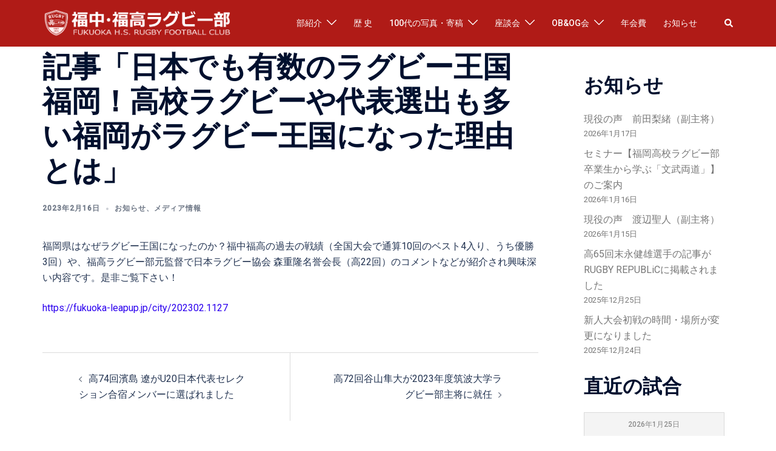

--- FILE ---
content_type: text/html; charset=UTF-8
request_url: https://fukkou-rugby.com/2023/02/16/14163/
body_size: 31925
content:
<!DOCTYPE html>
<html dir="ltr" lang="ja" prefix="og: https://ogp.me/ns#">
<head>
<meta charset="UTF-8">
<meta name="viewport" content="width=device-width, initial-scale=1">
<link rel="profile" href="http://gmpg.org/xfn/11">
<link rel="pingback" href="https://fukkou-rugby.com/xmlrpc.php">

<title>記事「日本でも有数のラグビー王国福岡！高校ラグビーや代表選出も多い福岡がラグビー王国になった理由とは」 - 福中・福高ラグビー部</title>

		<!-- All in One SEO 4.9.3 - aioseo.com -->
	<meta name="description" content="福岡県はなぜラグビー王国になったのか？福中福高の過去の戦績（全国大会で通算10回のベスト4入り、うち優勝3回）" />
	<meta name="robots" content="max-image-preview:large" />
	<meta name="author" content="MoriHidetoshi"/>
	<link rel="canonical" href="https://fukkou-rugby.com/2023/02/16/14163/" />
	<meta name="generator" content="All in One SEO (AIOSEO) 4.9.3" />
		<meta property="og:locale" content="ja_JP" />
		<meta property="og:site_name" content="福中・福高ラグビー部 -" />
		<meta property="og:type" content="article" />
		<meta property="og:title" content="記事「日本でも有数のラグビー王国福岡！高校ラグビーや代表選出も多い福岡がラグビー王国になった理由とは」 - 福中・福高ラグビー部" />
		<meta property="og:description" content="福岡県はなぜラグビー王国になったのか？福中福高の過去の戦績（全国大会で通算10回のベスト4入り、うち優勝3回）" />
		<meta property="og:url" content="https://fukkou-rugby.com/2023/02/16/14163/" />
		<meta property="article:published_time" content="2023-02-15T16:59:48+00:00" />
		<meta property="article:modified_time" content="2024-05-13T14:28:12+00:00" />
		<meta name="twitter:card" content="summary_large_image" />
		<meta name="twitter:title" content="記事「日本でも有数のラグビー王国福岡！高校ラグビーや代表選出も多い福岡がラグビー王国になった理由とは」 - 福中・福高ラグビー部" />
		<meta name="twitter:description" content="福岡県はなぜラグビー王国になったのか？福中福高の過去の戦績（全国大会で通算10回のベスト4入り、うち優勝3回）" />
		<script type="application/ld+json" class="aioseo-schema">
			{"@context":"https:\/\/schema.org","@graph":[{"@type":"BlogPosting","@id":"https:\/\/fukkou-rugby.com\/2023\/02\/16\/14163\/#blogposting","name":"\u8a18\u4e8b\u300c\u65e5\u672c\u3067\u3082\u6709\u6570\u306e\u30e9\u30b0\u30d3\u30fc\u738b\u56fd\u798f\u5ca1\uff01\u9ad8\u6821\u30e9\u30b0\u30d3\u30fc\u3084\u4ee3\u8868\u9078\u51fa\u3082\u591a\u3044\u798f\u5ca1\u304c\u30e9\u30b0\u30d3\u30fc\u738b\u56fd\u306b\u306a\u3063\u305f\u7406\u7531\u3068\u306f\u300d - \u798f\u4e2d\u30fb\u798f\u9ad8\u30e9\u30b0\u30d3\u30fc\u90e8","headline":"\u8a18\u4e8b\u300c\u65e5\u672c\u3067\u3082\u6709\u6570\u306e\u30e9\u30b0\u30d3\u30fc\u738b\u56fd\u798f\u5ca1\uff01\u9ad8\u6821\u30e9\u30b0\u30d3\u30fc\u3084\u4ee3\u8868\u9078\u51fa\u3082\u591a\u3044\u798f\u5ca1\u304c\u30e9\u30b0\u30d3\u30fc\u738b\u56fd\u306b\u306a\u3063\u305f\u7406\u7531\u3068\u306f\u300d","author":{"@id":"https:\/\/fukkou-rugby.com\/author\/frws_ob01\/#author"},"publisher":{"@id":"https:\/\/fukkou-rugby.com\/#organization"},"datePublished":"2023-02-16T01:59:48+09:00","dateModified":"2024-05-13T23:28:12+09:00","inLanguage":"ja","mainEntityOfPage":{"@id":"https:\/\/fukkou-rugby.com\/2023\/02\/16\/14163\/#webpage"},"isPartOf":{"@id":"https:\/\/fukkou-rugby.com\/2023\/02\/16\/14163\/#webpage"},"articleSection":"\u304a\u77e5\u3089\u305b, \u30e1\u30c7\u30a3\u30a2\u60c5\u5831"},{"@type":"BreadcrumbList","@id":"https:\/\/fukkou-rugby.com\/2023\/02\/16\/14163\/#breadcrumblist","itemListElement":[{"@type":"ListItem","@id":"https:\/\/fukkou-rugby.com#listItem","position":1,"name":"Home","item":"https:\/\/fukkou-rugby.com","nextItem":{"@type":"ListItem","@id":"https:\/\/fukkou-rugby.com\/category\/news\/#listItem","name":"\u304a\u77e5\u3089\u305b"}},{"@type":"ListItem","@id":"https:\/\/fukkou-rugby.com\/category\/news\/#listItem","position":2,"name":"\u304a\u77e5\u3089\u305b","item":"https:\/\/fukkou-rugby.com\/category\/news\/","nextItem":{"@type":"ListItem","@id":"https:\/\/fukkou-rugby.com\/2023\/02\/16\/14163\/#listItem","name":"\u8a18\u4e8b\u300c\u65e5\u672c\u3067\u3082\u6709\u6570\u306e\u30e9\u30b0\u30d3\u30fc\u738b\u56fd\u798f\u5ca1\uff01\u9ad8\u6821\u30e9\u30b0\u30d3\u30fc\u3084\u4ee3\u8868\u9078\u51fa\u3082\u591a\u3044\u798f\u5ca1\u304c\u30e9\u30b0\u30d3\u30fc\u738b\u56fd\u306b\u306a\u3063\u305f\u7406\u7531\u3068\u306f\u300d"},"previousItem":{"@type":"ListItem","@id":"https:\/\/fukkou-rugby.com#listItem","name":"Home"}},{"@type":"ListItem","@id":"https:\/\/fukkou-rugby.com\/2023\/02\/16\/14163\/#listItem","position":3,"name":"\u8a18\u4e8b\u300c\u65e5\u672c\u3067\u3082\u6709\u6570\u306e\u30e9\u30b0\u30d3\u30fc\u738b\u56fd\u798f\u5ca1\uff01\u9ad8\u6821\u30e9\u30b0\u30d3\u30fc\u3084\u4ee3\u8868\u9078\u51fa\u3082\u591a\u3044\u798f\u5ca1\u304c\u30e9\u30b0\u30d3\u30fc\u738b\u56fd\u306b\u306a\u3063\u305f\u7406\u7531\u3068\u306f\u300d","previousItem":{"@type":"ListItem","@id":"https:\/\/fukkou-rugby.com\/category\/news\/#listItem","name":"\u304a\u77e5\u3089\u305b"}}]},{"@type":"Organization","@id":"https:\/\/fukkou-rugby.com\/#organization","name":"\u798f\u4e2d\u30fb\u798f\u9ad8\u30e9\u30b0\u30d3\u30fc\u90e8","url":"https:\/\/fukkou-rugby.com\/"},{"@type":"Person","@id":"https:\/\/fukkou-rugby.com\/author\/frws_ob01\/#author","url":"https:\/\/fukkou-rugby.com\/author\/frws_ob01\/","name":"MoriHidetoshi"},{"@type":"WebPage","@id":"https:\/\/fukkou-rugby.com\/2023\/02\/16\/14163\/#webpage","url":"https:\/\/fukkou-rugby.com\/2023\/02\/16\/14163\/","name":"\u8a18\u4e8b\u300c\u65e5\u672c\u3067\u3082\u6709\u6570\u306e\u30e9\u30b0\u30d3\u30fc\u738b\u56fd\u798f\u5ca1\uff01\u9ad8\u6821\u30e9\u30b0\u30d3\u30fc\u3084\u4ee3\u8868\u9078\u51fa\u3082\u591a\u3044\u798f\u5ca1\u304c\u30e9\u30b0\u30d3\u30fc\u738b\u56fd\u306b\u306a\u3063\u305f\u7406\u7531\u3068\u306f\u300d - \u798f\u4e2d\u30fb\u798f\u9ad8\u30e9\u30b0\u30d3\u30fc\u90e8","description":"\u798f\u5ca1\u770c\u306f\u306a\u305c\u30e9\u30b0\u30d3\u30fc\u738b\u56fd\u306b\u306a\u3063\u305f\u306e\u304b\uff1f\u798f\u4e2d\u798f\u9ad8\u306e\u904e\u53bb\u306e\u6226\u7e3e\uff08\u5168\u56fd\u5927\u4f1a\u3067\u901a\u7b9710\u56de\u306e\u30d9\u30b9\u30c84\u5165\u308a\u3001\u3046\u3061\u512a\u52dd3\u56de\uff09","inLanguage":"ja","isPartOf":{"@id":"https:\/\/fukkou-rugby.com\/#website"},"breadcrumb":{"@id":"https:\/\/fukkou-rugby.com\/2023\/02\/16\/14163\/#breadcrumblist"},"author":{"@id":"https:\/\/fukkou-rugby.com\/author\/frws_ob01\/#author"},"creator":{"@id":"https:\/\/fukkou-rugby.com\/author\/frws_ob01\/#author"},"datePublished":"2023-02-16T01:59:48+09:00","dateModified":"2024-05-13T23:28:12+09:00"},{"@type":"WebSite","@id":"https:\/\/fukkou-rugby.com\/#website","url":"https:\/\/fukkou-rugby.com\/","name":"\u798f\u4e2d\u30fb\u798f\u9ad8\u30e9\u30b0\u30d3\u30fc\u90e8","inLanguage":"ja","publisher":{"@id":"https:\/\/fukkou-rugby.com\/#organization"}}]}
		</script>
		<!-- All in One SEO -->

<link rel='dns-prefetch' href='//fonts.googleapis.com' />
<link rel="alternate" type="application/rss+xml" title="福中・福高ラグビー部 &raquo; フィード" href="https://fukkou-rugby.com/feed/" />
<link rel="alternate" type="application/rss+xml" title="福中・福高ラグビー部 &raquo; コメントフィード" href="https://fukkou-rugby.com/comments/feed/" />
<link rel="alternate" title="oEmbed (JSON)" type="application/json+oembed" href="https://fukkou-rugby.com/wp-json/oembed/1.0/embed?url=https%3A%2F%2Ffukkou-rugby.com%2F2023%2F02%2F16%2F14163%2F" />
<link rel="alternate" title="oEmbed (XML)" type="text/xml+oembed" href="https://fukkou-rugby.com/wp-json/oembed/1.0/embed?url=https%3A%2F%2Ffukkou-rugby.com%2F2023%2F02%2F16%2F14163%2F&#038;format=xml" />
		<!-- This site uses the Google Analytics by MonsterInsights plugin v9.11.1 - Using Analytics tracking - https://www.monsterinsights.com/ -->
							<script src="//www.googletagmanager.com/gtag/js?id=G-ZMKHPSZ82G"  data-cfasync="false" data-wpfc-render="false" type="text/javascript" async></script>
			<script data-cfasync="false" data-wpfc-render="false" type="text/javascript">
				var mi_version = '9.11.1';
				var mi_track_user = true;
				var mi_no_track_reason = '';
								var MonsterInsightsDefaultLocations = {"page_location":"https:\/\/fukkou-rugby.com\/2023\/02\/16\/14163\/"};
								if ( typeof MonsterInsightsPrivacyGuardFilter === 'function' ) {
					var MonsterInsightsLocations = (typeof MonsterInsightsExcludeQuery === 'object') ? MonsterInsightsPrivacyGuardFilter( MonsterInsightsExcludeQuery ) : MonsterInsightsPrivacyGuardFilter( MonsterInsightsDefaultLocations );
				} else {
					var MonsterInsightsLocations = (typeof MonsterInsightsExcludeQuery === 'object') ? MonsterInsightsExcludeQuery : MonsterInsightsDefaultLocations;
				}

								var disableStrs = [
										'ga-disable-G-ZMKHPSZ82G',
									];

				/* Function to detect opted out users */
				function __gtagTrackerIsOptedOut() {
					for (var index = 0; index < disableStrs.length; index++) {
						if (document.cookie.indexOf(disableStrs[index] + '=true') > -1) {
							return true;
						}
					}

					return false;
				}

				/* Disable tracking if the opt-out cookie exists. */
				if (__gtagTrackerIsOptedOut()) {
					for (var index = 0; index < disableStrs.length; index++) {
						window[disableStrs[index]] = true;
					}
				}

				/* Opt-out function */
				function __gtagTrackerOptout() {
					for (var index = 0; index < disableStrs.length; index++) {
						document.cookie = disableStrs[index] + '=true; expires=Thu, 31 Dec 2099 23:59:59 UTC; path=/';
						window[disableStrs[index]] = true;
					}
				}

				if ('undefined' === typeof gaOptout) {
					function gaOptout() {
						__gtagTrackerOptout();
					}
				}
								window.dataLayer = window.dataLayer || [];

				window.MonsterInsightsDualTracker = {
					helpers: {},
					trackers: {},
				};
				if (mi_track_user) {
					function __gtagDataLayer() {
						dataLayer.push(arguments);
					}

					function __gtagTracker(type, name, parameters) {
						if (!parameters) {
							parameters = {};
						}

						if (parameters.send_to) {
							__gtagDataLayer.apply(null, arguments);
							return;
						}

						if (type === 'event') {
														parameters.send_to = monsterinsights_frontend.v4_id;
							var hookName = name;
							if (typeof parameters['event_category'] !== 'undefined') {
								hookName = parameters['event_category'] + ':' + name;
							}

							if (typeof MonsterInsightsDualTracker.trackers[hookName] !== 'undefined') {
								MonsterInsightsDualTracker.trackers[hookName](parameters);
							} else {
								__gtagDataLayer('event', name, parameters);
							}
							
						} else {
							__gtagDataLayer.apply(null, arguments);
						}
					}

					__gtagTracker('js', new Date());
					__gtagTracker('set', {
						'developer_id.dZGIzZG': true,
											});
					if ( MonsterInsightsLocations.page_location ) {
						__gtagTracker('set', MonsterInsightsLocations);
					}
										__gtagTracker('config', 'G-ZMKHPSZ82G', {"forceSSL":"true","link_attribution":"true"} );
										window.gtag = __gtagTracker;										(function () {
						/* https://developers.google.com/analytics/devguides/collection/analyticsjs/ */
						/* ga and __gaTracker compatibility shim. */
						var noopfn = function () {
							return null;
						};
						var newtracker = function () {
							return new Tracker();
						};
						var Tracker = function () {
							return null;
						};
						var p = Tracker.prototype;
						p.get = noopfn;
						p.set = noopfn;
						p.send = function () {
							var args = Array.prototype.slice.call(arguments);
							args.unshift('send');
							__gaTracker.apply(null, args);
						};
						var __gaTracker = function () {
							var len = arguments.length;
							if (len === 0) {
								return;
							}
							var f = arguments[len - 1];
							if (typeof f !== 'object' || f === null || typeof f.hitCallback !== 'function') {
								if ('send' === arguments[0]) {
									var hitConverted, hitObject = false, action;
									if ('event' === arguments[1]) {
										if ('undefined' !== typeof arguments[3]) {
											hitObject = {
												'eventAction': arguments[3],
												'eventCategory': arguments[2],
												'eventLabel': arguments[4],
												'value': arguments[5] ? arguments[5] : 1,
											}
										}
									}
									if ('pageview' === arguments[1]) {
										if ('undefined' !== typeof arguments[2]) {
											hitObject = {
												'eventAction': 'page_view',
												'page_path': arguments[2],
											}
										}
									}
									if (typeof arguments[2] === 'object') {
										hitObject = arguments[2];
									}
									if (typeof arguments[5] === 'object') {
										Object.assign(hitObject, arguments[5]);
									}
									if ('undefined' !== typeof arguments[1].hitType) {
										hitObject = arguments[1];
										if ('pageview' === hitObject.hitType) {
											hitObject.eventAction = 'page_view';
										}
									}
									if (hitObject) {
										action = 'timing' === arguments[1].hitType ? 'timing_complete' : hitObject.eventAction;
										hitConverted = mapArgs(hitObject);
										__gtagTracker('event', action, hitConverted);
									}
								}
								return;
							}

							function mapArgs(args) {
								var arg, hit = {};
								var gaMap = {
									'eventCategory': 'event_category',
									'eventAction': 'event_action',
									'eventLabel': 'event_label',
									'eventValue': 'event_value',
									'nonInteraction': 'non_interaction',
									'timingCategory': 'event_category',
									'timingVar': 'name',
									'timingValue': 'value',
									'timingLabel': 'event_label',
									'page': 'page_path',
									'location': 'page_location',
									'title': 'page_title',
									'referrer' : 'page_referrer',
								};
								for (arg in args) {
																		if (!(!args.hasOwnProperty(arg) || !gaMap.hasOwnProperty(arg))) {
										hit[gaMap[arg]] = args[arg];
									} else {
										hit[arg] = args[arg];
									}
								}
								return hit;
							}

							try {
								f.hitCallback();
							} catch (ex) {
							}
						};
						__gaTracker.create = newtracker;
						__gaTracker.getByName = newtracker;
						__gaTracker.getAll = function () {
							return [];
						};
						__gaTracker.remove = noopfn;
						__gaTracker.loaded = true;
						window['__gaTracker'] = __gaTracker;
					})();
									} else {
										console.log("");
					(function () {
						function __gtagTracker() {
							return null;
						}

						window['__gtagTracker'] = __gtagTracker;
						window['gtag'] = __gtagTracker;
					})();
									}
			</script>
							<!-- / Google Analytics by MonsterInsights -->
		<style id='wp-img-auto-sizes-contain-inline-css' type='text/css'>
img:is([sizes=auto i],[sizes^="auto," i]){contain-intrinsic-size:3000px 1500px}
/*# sourceURL=wp-img-auto-sizes-contain-inline-css */
</style>
<link rel='stylesheet' id='sydney-bootstrap-css' href='https://fukkou-rugby.com/wp-content/themes/sydney/css/bootstrap/bootstrap.min.css?ver=1' type='text/css' media='all' />
<style id='wp-block-library-inline-css' type='text/css'>
:root{--wp-block-synced-color:#7a00df;--wp-block-synced-color--rgb:122,0,223;--wp-bound-block-color:var(--wp-block-synced-color);--wp-editor-canvas-background:#ddd;--wp-admin-theme-color:#007cba;--wp-admin-theme-color--rgb:0,124,186;--wp-admin-theme-color-darker-10:#006ba1;--wp-admin-theme-color-darker-10--rgb:0,107,160.5;--wp-admin-theme-color-darker-20:#005a87;--wp-admin-theme-color-darker-20--rgb:0,90,135;--wp-admin-border-width-focus:2px}@media (min-resolution:192dpi){:root{--wp-admin-border-width-focus:1.5px}}.wp-element-button{cursor:pointer}:root .has-very-light-gray-background-color{background-color:#eee}:root .has-very-dark-gray-background-color{background-color:#313131}:root .has-very-light-gray-color{color:#eee}:root .has-very-dark-gray-color{color:#313131}:root .has-vivid-green-cyan-to-vivid-cyan-blue-gradient-background{background:linear-gradient(135deg,#00d084,#0693e3)}:root .has-purple-crush-gradient-background{background:linear-gradient(135deg,#34e2e4,#4721fb 50%,#ab1dfe)}:root .has-hazy-dawn-gradient-background{background:linear-gradient(135deg,#faaca8,#dad0ec)}:root .has-subdued-olive-gradient-background{background:linear-gradient(135deg,#fafae1,#67a671)}:root .has-atomic-cream-gradient-background{background:linear-gradient(135deg,#fdd79a,#004a59)}:root .has-nightshade-gradient-background{background:linear-gradient(135deg,#330968,#31cdcf)}:root .has-midnight-gradient-background{background:linear-gradient(135deg,#020381,#2874fc)}:root{--wp--preset--font-size--normal:16px;--wp--preset--font-size--huge:42px}.has-regular-font-size{font-size:1em}.has-larger-font-size{font-size:2.625em}.has-normal-font-size{font-size:var(--wp--preset--font-size--normal)}.has-huge-font-size{font-size:var(--wp--preset--font-size--huge)}.has-text-align-center{text-align:center}.has-text-align-left{text-align:left}.has-text-align-right{text-align:right}.has-fit-text{white-space:nowrap!important}#end-resizable-editor-section{display:none}.aligncenter{clear:both}.items-justified-left{justify-content:flex-start}.items-justified-center{justify-content:center}.items-justified-right{justify-content:flex-end}.items-justified-space-between{justify-content:space-between}.screen-reader-text{border:0;clip-path:inset(50%);height:1px;margin:-1px;overflow:hidden;padding:0;position:absolute;width:1px;word-wrap:normal!important}.screen-reader-text:focus{background-color:#ddd;clip-path:none;color:#444;display:block;font-size:1em;height:auto;left:5px;line-height:normal;padding:15px 23px 14px;text-decoration:none;top:5px;width:auto;z-index:100000}html :where(.has-border-color){border-style:solid}html :where([style*=border-top-color]){border-top-style:solid}html :where([style*=border-right-color]){border-right-style:solid}html :where([style*=border-bottom-color]){border-bottom-style:solid}html :where([style*=border-left-color]){border-left-style:solid}html :where([style*=border-width]){border-style:solid}html :where([style*=border-top-width]){border-top-style:solid}html :where([style*=border-right-width]){border-right-style:solid}html :where([style*=border-bottom-width]){border-bottom-style:solid}html :where([style*=border-left-width]){border-left-style:solid}html :where(img[class*=wp-image-]){height:auto;max-width:100%}:where(figure){margin:0 0 1em}html :where(.is-position-sticky){--wp-admin--admin-bar--position-offset:var(--wp-admin--admin-bar--height,0px)}@media screen and (max-width:600px){html :where(.is-position-sticky){--wp-admin--admin-bar--position-offset:0px}}

/*# sourceURL=wp-block-library-inline-css */
</style><style id='wp-block-gallery-inline-css' type='text/css'>
.blocks-gallery-grid:not(.has-nested-images),.wp-block-gallery:not(.has-nested-images){display:flex;flex-wrap:wrap;list-style-type:none;margin:0;padding:0}.blocks-gallery-grid:not(.has-nested-images) .blocks-gallery-image,.blocks-gallery-grid:not(.has-nested-images) .blocks-gallery-item,.wp-block-gallery:not(.has-nested-images) .blocks-gallery-image,.wp-block-gallery:not(.has-nested-images) .blocks-gallery-item{display:flex;flex-direction:column;flex-grow:1;justify-content:center;margin:0 1em 1em 0;position:relative;width:calc(50% - 1em)}.blocks-gallery-grid:not(.has-nested-images) .blocks-gallery-image:nth-of-type(2n),.blocks-gallery-grid:not(.has-nested-images) .blocks-gallery-item:nth-of-type(2n),.wp-block-gallery:not(.has-nested-images) .blocks-gallery-image:nth-of-type(2n),.wp-block-gallery:not(.has-nested-images) .blocks-gallery-item:nth-of-type(2n){margin-right:0}.blocks-gallery-grid:not(.has-nested-images) .blocks-gallery-image figure,.blocks-gallery-grid:not(.has-nested-images) .blocks-gallery-item figure,.wp-block-gallery:not(.has-nested-images) .blocks-gallery-image figure,.wp-block-gallery:not(.has-nested-images) .blocks-gallery-item figure{align-items:flex-end;display:flex;height:100%;justify-content:flex-start;margin:0}.blocks-gallery-grid:not(.has-nested-images) .blocks-gallery-image img,.blocks-gallery-grid:not(.has-nested-images) .blocks-gallery-item img,.wp-block-gallery:not(.has-nested-images) .blocks-gallery-image img,.wp-block-gallery:not(.has-nested-images) .blocks-gallery-item img{display:block;height:auto;max-width:100%;width:auto}.blocks-gallery-grid:not(.has-nested-images) .blocks-gallery-image figcaption,.blocks-gallery-grid:not(.has-nested-images) .blocks-gallery-item figcaption,.wp-block-gallery:not(.has-nested-images) .blocks-gallery-image figcaption,.wp-block-gallery:not(.has-nested-images) .blocks-gallery-item figcaption{background:linear-gradient(0deg,#000000b3,#0000004d 70%,#0000);bottom:0;box-sizing:border-box;color:#fff;font-size:.8em;margin:0;max-height:100%;overflow:auto;padding:3em .77em .7em;position:absolute;text-align:center;width:100%;z-index:2}.blocks-gallery-grid:not(.has-nested-images) .blocks-gallery-image figcaption img,.blocks-gallery-grid:not(.has-nested-images) .blocks-gallery-item figcaption img,.wp-block-gallery:not(.has-nested-images) .blocks-gallery-image figcaption img,.wp-block-gallery:not(.has-nested-images) .blocks-gallery-item figcaption img{display:inline}.blocks-gallery-grid:not(.has-nested-images) figcaption,.wp-block-gallery:not(.has-nested-images) figcaption{flex-grow:1}.blocks-gallery-grid:not(.has-nested-images).is-cropped .blocks-gallery-image a,.blocks-gallery-grid:not(.has-nested-images).is-cropped .blocks-gallery-image img,.blocks-gallery-grid:not(.has-nested-images).is-cropped .blocks-gallery-item a,.blocks-gallery-grid:not(.has-nested-images).is-cropped .blocks-gallery-item img,.wp-block-gallery:not(.has-nested-images).is-cropped .blocks-gallery-image a,.wp-block-gallery:not(.has-nested-images).is-cropped .blocks-gallery-image img,.wp-block-gallery:not(.has-nested-images).is-cropped .blocks-gallery-item a,.wp-block-gallery:not(.has-nested-images).is-cropped .blocks-gallery-item img{flex:1;height:100%;object-fit:cover;width:100%}.blocks-gallery-grid:not(.has-nested-images).columns-1 .blocks-gallery-image,.blocks-gallery-grid:not(.has-nested-images).columns-1 .blocks-gallery-item,.wp-block-gallery:not(.has-nested-images).columns-1 .blocks-gallery-image,.wp-block-gallery:not(.has-nested-images).columns-1 .blocks-gallery-item{margin-right:0;width:100%}@media (min-width:600px){.blocks-gallery-grid:not(.has-nested-images).columns-3 .blocks-gallery-image,.blocks-gallery-grid:not(.has-nested-images).columns-3 .blocks-gallery-item,.wp-block-gallery:not(.has-nested-images).columns-3 .blocks-gallery-image,.wp-block-gallery:not(.has-nested-images).columns-3 .blocks-gallery-item{margin-right:1em;width:calc(33.33333% - .66667em)}.blocks-gallery-grid:not(.has-nested-images).columns-4 .blocks-gallery-image,.blocks-gallery-grid:not(.has-nested-images).columns-4 .blocks-gallery-item,.wp-block-gallery:not(.has-nested-images).columns-4 .blocks-gallery-image,.wp-block-gallery:not(.has-nested-images).columns-4 .blocks-gallery-item{margin-right:1em;width:calc(25% - .75em)}.blocks-gallery-grid:not(.has-nested-images).columns-5 .blocks-gallery-image,.blocks-gallery-grid:not(.has-nested-images).columns-5 .blocks-gallery-item,.wp-block-gallery:not(.has-nested-images).columns-5 .blocks-gallery-image,.wp-block-gallery:not(.has-nested-images).columns-5 .blocks-gallery-item{margin-right:1em;width:calc(20% - .8em)}.blocks-gallery-grid:not(.has-nested-images).columns-6 .blocks-gallery-image,.blocks-gallery-grid:not(.has-nested-images).columns-6 .blocks-gallery-item,.wp-block-gallery:not(.has-nested-images).columns-6 .blocks-gallery-image,.wp-block-gallery:not(.has-nested-images).columns-6 .blocks-gallery-item{margin-right:1em;width:calc(16.66667% - .83333em)}.blocks-gallery-grid:not(.has-nested-images).columns-7 .blocks-gallery-image,.blocks-gallery-grid:not(.has-nested-images).columns-7 .blocks-gallery-item,.wp-block-gallery:not(.has-nested-images).columns-7 .blocks-gallery-image,.wp-block-gallery:not(.has-nested-images).columns-7 .blocks-gallery-item{margin-right:1em;width:calc(14.28571% - .85714em)}.blocks-gallery-grid:not(.has-nested-images).columns-8 .blocks-gallery-image,.blocks-gallery-grid:not(.has-nested-images).columns-8 .blocks-gallery-item,.wp-block-gallery:not(.has-nested-images).columns-8 .blocks-gallery-image,.wp-block-gallery:not(.has-nested-images).columns-8 .blocks-gallery-item{margin-right:1em;width:calc(12.5% - .875em)}.blocks-gallery-grid:not(.has-nested-images).columns-1 .blocks-gallery-image:nth-of-type(1n),.blocks-gallery-grid:not(.has-nested-images).columns-1 .blocks-gallery-item:nth-of-type(1n),.blocks-gallery-grid:not(.has-nested-images).columns-2 .blocks-gallery-image:nth-of-type(2n),.blocks-gallery-grid:not(.has-nested-images).columns-2 .blocks-gallery-item:nth-of-type(2n),.blocks-gallery-grid:not(.has-nested-images).columns-3 .blocks-gallery-image:nth-of-type(3n),.blocks-gallery-grid:not(.has-nested-images).columns-3 .blocks-gallery-item:nth-of-type(3n),.blocks-gallery-grid:not(.has-nested-images).columns-4 .blocks-gallery-image:nth-of-type(4n),.blocks-gallery-grid:not(.has-nested-images).columns-4 .blocks-gallery-item:nth-of-type(4n),.blocks-gallery-grid:not(.has-nested-images).columns-5 .blocks-gallery-image:nth-of-type(5n),.blocks-gallery-grid:not(.has-nested-images).columns-5 .blocks-gallery-item:nth-of-type(5n),.blocks-gallery-grid:not(.has-nested-images).columns-6 .blocks-gallery-image:nth-of-type(6n),.blocks-gallery-grid:not(.has-nested-images).columns-6 .blocks-gallery-item:nth-of-type(6n),.blocks-gallery-grid:not(.has-nested-images).columns-7 .blocks-gallery-image:nth-of-type(7n),.blocks-gallery-grid:not(.has-nested-images).columns-7 .blocks-gallery-item:nth-of-type(7n),.blocks-gallery-grid:not(.has-nested-images).columns-8 .blocks-gallery-image:nth-of-type(8n),.blocks-gallery-grid:not(.has-nested-images).columns-8 .blocks-gallery-item:nth-of-type(8n),.wp-block-gallery:not(.has-nested-images).columns-1 .blocks-gallery-image:nth-of-type(1n),.wp-block-gallery:not(.has-nested-images).columns-1 .blocks-gallery-item:nth-of-type(1n),.wp-block-gallery:not(.has-nested-images).columns-2 .blocks-gallery-image:nth-of-type(2n),.wp-block-gallery:not(.has-nested-images).columns-2 .blocks-gallery-item:nth-of-type(2n),.wp-block-gallery:not(.has-nested-images).columns-3 .blocks-gallery-image:nth-of-type(3n),.wp-block-gallery:not(.has-nested-images).columns-3 .blocks-gallery-item:nth-of-type(3n),.wp-block-gallery:not(.has-nested-images).columns-4 .blocks-gallery-image:nth-of-type(4n),.wp-block-gallery:not(.has-nested-images).columns-4 .blocks-gallery-item:nth-of-type(4n),.wp-block-gallery:not(.has-nested-images).columns-5 .blocks-gallery-image:nth-of-type(5n),.wp-block-gallery:not(.has-nested-images).columns-5 .blocks-gallery-item:nth-of-type(5n),.wp-block-gallery:not(.has-nested-images).columns-6 .blocks-gallery-image:nth-of-type(6n),.wp-block-gallery:not(.has-nested-images).columns-6 .blocks-gallery-item:nth-of-type(6n),.wp-block-gallery:not(.has-nested-images).columns-7 .blocks-gallery-image:nth-of-type(7n),.wp-block-gallery:not(.has-nested-images).columns-7 .blocks-gallery-item:nth-of-type(7n),.wp-block-gallery:not(.has-nested-images).columns-8 .blocks-gallery-image:nth-of-type(8n),.wp-block-gallery:not(.has-nested-images).columns-8 .blocks-gallery-item:nth-of-type(8n){margin-right:0}}.blocks-gallery-grid:not(.has-nested-images) .blocks-gallery-image:last-child,.blocks-gallery-grid:not(.has-nested-images) .blocks-gallery-item:last-child,.wp-block-gallery:not(.has-nested-images) .blocks-gallery-image:last-child,.wp-block-gallery:not(.has-nested-images) .blocks-gallery-item:last-child{margin-right:0}.blocks-gallery-grid:not(.has-nested-images).alignleft,.blocks-gallery-grid:not(.has-nested-images).alignright,.wp-block-gallery:not(.has-nested-images).alignleft,.wp-block-gallery:not(.has-nested-images).alignright{max-width:420px;width:100%}.blocks-gallery-grid:not(.has-nested-images).aligncenter .blocks-gallery-item figure,.wp-block-gallery:not(.has-nested-images).aligncenter .blocks-gallery-item figure{justify-content:center}.wp-block-gallery:not(.is-cropped) .blocks-gallery-item{align-self:flex-start}figure.wp-block-gallery.has-nested-images{align-items:normal}.wp-block-gallery.has-nested-images figure.wp-block-image:not(#individual-image){margin:0;width:calc(50% - var(--wp--style--unstable-gallery-gap, 16px)/2)}.wp-block-gallery.has-nested-images figure.wp-block-image{box-sizing:border-box;display:flex;flex-direction:column;flex-grow:1;justify-content:center;max-width:100%;position:relative}.wp-block-gallery.has-nested-images figure.wp-block-image>a,.wp-block-gallery.has-nested-images figure.wp-block-image>div{flex-direction:column;flex-grow:1;margin:0}.wp-block-gallery.has-nested-images figure.wp-block-image img{display:block;height:auto;max-width:100%!important;width:auto}.wp-block-gallery.has-nested-images figure.wp-block-image figcaption,.wp-block-gallery.has-nested-images figure.wp-block-image:has(figcaption):before{bottom:0;left:0;max-height:100%;position:absolute;right:0}.wp-block-gallery.has-nested-images figure.wp-block-image:has(figcaption):before{backdrop-filter:blur(3px);content:"";height:100%;-webkit-mask-image:linear-gradient(0deg,#000 20%,#0000);mask-image:linear-gradient(0deg,#000 20%,#0000);max-height:40%;pointer-events:none}.wp-block-gallery.has-nested-images figure.wp-block-image figcaption{box-sizing:border-box;color:#fff;font-size:13px;margin:0;overflow:auto;padding:1em;text-align:center;text-shadow:0 0 1.5px #000}.wp-block-gallery.has-nested-images figure.wp-block-image figcaption::-webkit-scrollbar{height:12px;width:12px}.wp-block-gallery.has-nested-images figure.wp-block-image figcaption::-webkit-scrollbar-track{background-color:initial}.wp-block-gallery.has-nested-images figure.wp-block-image figcaption::-webkit-scrollbar-thumb{background-clip:padding-box;background-color:initial;border:3px solid #0000;border-radius:8px}.wp-block-gallery.has-nested-images figure.wp-block-image figcaption:focus-within::-webkit-scrollbar-thumb,.wp-block-gallery.has-nested-images figure.wp-block-image figcaption:focus::-webkit-scrollbar-thumb,.wp-block-gallery.has-nested-images figure.wp-block-image figcaption:hover::-webkit-scrollbar-thumb{background-color:#fffc}.wp-block-gallery.has-nested-images figure.wp-block-image figcaption{scrollbar-color:#0000 #0000;scrollbar-gutter:stable both-edges;scrollbar-width:thin}.wp-block-gallery.has-nested-images figure.wp-block-image figcaption:focus,.wp-block-gallery.has-nested-images figure.wp-block-image figcaption:focus-within,.wp-block-gallery.has-nested-images figure.wp-block-image figcaption:hover{scrollbar-color:#fffc #0000}.wp-block-gallery.has-nested-images figure.wp-block-image figcaption{will-change:transform}@media (hover:none){.wp-block-gallery.has-nested-images figure.wp-block-image figcaption{scrollbar-color:#fffc #0000}}.wp-block-gallery.has-nested-images figure.wp-block-image figcaption{background:linear-gradient(0deg,#0006,#0000)}.wp-block-gallery.has-nested-images figure.wp-block-image figcaption img{display:inline}.wp-block-gallery.has-nested-images figure.wp-block-image figcaption a{color:inherit}.wp-block-gallery.has-nested-images figure.wp-block-image.has-custom-border img{box-sizing:border-box}.wp-block-gallery.has-nested-images figure.wp-block-image.has-custom-border>a,.wp-block-gallery.has-nested-images figure.wp-block-image.has-custom-border>div,.wp-block-gallery.has-nested-images figure.wp-block-image.is-style-rounded>a,.wp-block-gallery.has-nested-images figure.wp-block-image.is-style-rounded>div{flex:1 1 auto}.wp-block-gallery.has-nested-images figure.wp-block-image.has-custom-border figcaption,.wp-block-gallery.has-nested-images figure.wp-block-image.is-style-rounded figcaption{background:none;color:inherit;flex:initial;margin:0;padding:10px 10px 9px;position:relative;text-shadow:none}.wp-block-gallery.has-nested-images figure.wp-block-image.has-custom-border:before,.wp-block-gallery.has-nested-images figure.wp-block-image.is-style-rounded:before{content:none}.wp-block-gallery.has-nested-images figcaption{flex-basis:100%;flex-grow:1;text-align:center}.wp-block-gallery.has-nested-images:not(.is-cropped) figure.wp-block-image:not(#individual-image){margin-bottom:auto;margin-top:0}.wp-block-gallery.has-nested-images.is-cropped figure.wp-block-image:not(#individual-image){align-self:inherit}.wp-block-gallery.has-nested-images.is-cropped figure.wp-block-image:not(#individual-image)>a,.wp-block-gallery.has-nested-images.is-cropped figure.wp-block-image:not(#individual-image)>div:not(.components-drop-zone){display:flex}.wp-block-gallery.has-nested-images.is-cropped figure.wp-block-image:not(#individual-image) a,.wp-block-gallery.has-nested-images.is-cropped figure.wp-block-image:not(#individual-image) img{flex:1 0 0%;height:100%;object-fit:cover;width:100%}.wp-block-gallery.has-nested-images.columns-1 figure.wp-block-image:not(#individual-image){width:100%}@media (min-width:600px){.wp-block-gallery.has-nested-images.columns-3 figure.wp-block-image:not(#individual-image){width:calc(33.33333% - var(--wp--style--unstable-gallery-gap, 16px)*.66667)}.wp-block-gallery.has-nested-images.columns-4 figure.wp-block-image:not(#individual-image){width:calc(25% - var(--wp--style--unstable-gallery-gap, 16px)*.75)}.wp-block-gallery.has-nested-images.columns-5 figure.wp-block-image:not(#individual-image){width:calc(20% - var(--wp--style--unstable-gallery-gap, 16px)*.8)}.wp-block-gallery.has-nested-images.columns-6 figure.wp-block-image:not(#individual-image){width:calc(16.66667% - var(--wp--style--unstable-gallery-gap, 16px)*.83333)}.wp-block-gallery.has-nested-images.columns-7 figure.wp-block-image:not(#individual-image){width:calc(14.28571% - var(--wp--style--unstable-gallery-gap, 16px)*.85714)}.wp-block-gallery.has-nested-images.columns-8 figure.wp-block-image:not(#individual-image){width:calc(12.5% - var(--wp--style--unstable-gallery-gap, 16px)*.875)}.wp-block-gallery.has-nested-images.columns-default figure.wp-block-image:not(#individual-image){width:calc(33.33% - var(--wp--style--unstable-gallery-gap, 16px)*.66667)}.wp-block-gallery.has-nested-images.columns-default figure.wp-block-image:not(#individual-image):first-child:nth-last-child(2),.wp-block-gallery.has-nested-images.columns-default figure.wp-block-image:not(#individual-image):first-child:nth-last-child(2)~figure.wp-block-image:not(#individual-image){width:calc(50% - var(--wp--style--unstable-gallery-gap, 16px)*.5)}.wp-block-gallery.has-nested-images.columns-default figure.wp-block-image:not(#individual-image):first-child:last-child{width:100%}}.wp-block-gallery.has-nested-images.alignleft,.wp-block-gallery.has-nested-images.alignright{max-width:420px;width:100%}.wp-block-gallery.has-nested-images.aligncenter{justify-content:center}
.wp-block-gallery.is-style-sydney-rounded img { border-radius:30px; }
/*# sourceURL=wp-block-gallery-inline-css */
</style>
<style id='wp-block-heading-inline-css' type='text/css'>
h1:where(.wp-block-heading).has-background,h2:where(.wp-block-heading).has-background,h3:where(.wp-block-heading).has-background,h4:where(.wp-block-heading).has-background,h5:where(.wp-block-heading).has-background,h6:where(.wp-block-heading).has-background{padding:1.25em 2.375em}h1.has-text-align-left[style*=writing-mode]:where([style*=vertical-lr]),h1.has-text-align-right[style*=writing-mode]:where([style*=vertical-rl]),h2.has-text-align-left[style*=writing-mode]:where([style*=vertical-lr]),h2.has-text-align-right[style*=writing-mode]:where([style*=vertical-rl]),h3.has-text-align-left[style*=writing-mode]:where([style*=vertical-lr]),h3.has-text-align-right[style*=writing-mode]:where([style*=vertical-rl]),h4.has-text-align-left[style*=writing-mode]:where([style*=vertical-lr]),h4.has-text-align-right[style*=writing-mode]:where([style*=vertical-rl]),h5.has-text-align-left[style*=writing-mode]:where([style*=vertical-lr]),h5.has-text-align-right[style*=writing-mode]:where([style*=vertical-rl]),h6.has-text-align-left[style*=writing-mode]:where([style*=vertical-lr]),h6.has-text-align-right[style*=writing-mode]:where([style*=vertical-rl]){rotate:180deg}
/*# sourceURL=https://fukkou-rugby.com/wp-includes/blocks/heading/style.min.css */
</style>
<style id='wp-block-image-inline-css' type='text/css'>
.wp-block-image>a,.wp-block-image>figure>a{display:inline-block}.wp-block-image img{box-sizing:border-box;height:auto;max-width:100%;vertical-align:bottom}@media not (prefers-reduced-motion){.wp-block-image img.hide{visibility:hidden}.wp-block-image img.show{animation:show-content-image .4s}}.wp-block-image[style*=border-radius] img,.wp-block-image[style*=border-radius]>a{border-radius:inherit}.wp-block-image.has-custom-border img{box-sizing:border-box}.wp-block-image.aligncenter{text-align:center}.wp-block-image.alignfull>a,.wp-block-image.alignwide>a{width:100%}.wp-block-image.alignfull img,.wp-block-image.alignwide img{height:auto;width:100%}.wp-block-image .aligncenter,.wp-block-image .alignleft,.wp-block-image .alignright,.wp-block-image.aligncenter,.wp-block-image.alignleft,.wp-block-image.alignright{display:table}.wp-block-image .aligncenter>figcaption,.wp-block-image .alignleft>figcaption,.wp-block-image .alignright>figcaption,.wp-block-image.aligncenter>figcaption,.wp-block-image.alignleft>figcaption,.wp-block-image.alignright>figcaption{caption-side:bottom;display:table-caption}.wp-block-image .alignleft{float:left;margin:.5em 1em .5em 0}.wp-block-image .alignright{float:right;margin:.5em 0 .5em 1em}.wp-block-image .aligncenter{margin-left:auto;margin-right:auto}.wp-block-image :where(figcaption){margin-bottom:1em;margin-top:.5em}.wp-block-image.is-style-circle-mask img{border-radius:9999px}@supports ((-webkit-mask-image:none) or (mask-image:none)) or (-webkit-mask-image:none){.wp-block-image.is-style-circle-mask img{border-radius:0;-webkit-mask-image:url('data:image/svg+xml;utf8,<svg viewBox="0 0 100 100" xmlns="http://www.w3.org/2000/svg"><circle cx="50" cy="50" r="50"/></svg>');mask-image:url('data:image/svg+xml;utf8,<svg viewBox="0 0 100 100" xmlns="http://www.w3.org/2000/svg"><circle cx="50" cy="50" r="50"/></svg>');mask-mode:alpha;-webkit-mask-position:center;mask-position:center;-webkit-mask-repeat:no-repeat;mask-repeat:no-repeat;-webkit-mask-size:contain;mask-size:contain}}:root :where(.wp-block-image.is-style-rounded img,.wp-block-image .is-style-rounded img){border-radius:9999px}.wp-block-image figure{margin:0}.wp-lightbox-container{display:flex;flex-direction:column;position:relative}.wp-lightbox-container img{cursor:zoom-in}.wp-lightbox-container img:hover+button{opacity:1}.wp-lightbox-container button{align-items:center;backdrop-filter:blur(16px) saturate(180%);background-color:#5a5a5a40;border:none;border-radius:4px;cursor:zoom-in;display:flex;height:20px;justify-content:center;opacity:0;padding:0;position:absolute;right:16px;text-align:center;top:16px;width:20px;z-index:100}@media not (prefers-reduced-motion){.wp-lightbox-container button{transition:opacity .2s ease}}.wp-lightbox-container button:focus-visible{outline:3px auto #5a5a5a40;outline:3px auto -webkit-focus-ring-color;outline-offset:3px}.wp-lightbox-container button:hover{cursor:pointer;opacity:1}.wp-lightbox-container button:focus{opacity:1}.wp-lightbox-container button:focus,.wp-lightbox-container button:hover,.wp-lightbox-container button:not(:hover):not(:active):not(.has-background){background-color:#5a5a5a40;border:none}.wp-lightbox-overlay{box-sizing:border-box;cursor:zoom-out;height:100vh;left:0;overflow:hidden;position:fixed;top:0;visibility:hidden;width:100%;z-index:100000}.wp-lightbox-overlay .close-button{align-items:center;cursor:pointer;display:flex;justify-content:center;min-height:40px;min-width:40px;padding:0;position:absolute;right:calc(env(safe-area-inset-right) + 16px);top:calc(env(safe-area-inset-top) + 16px);z-index:5000000}.wp-lightbox-overlay .close-button:focus,.wp-lightbox-overlay .close-button:hover,.wp-lightbox-overlay .close-button:not(:hover):not(:active):not(.has-background){background:none;border:none}.wp-lightbox-overlay .lightbox-image-container{height:var(--wp--lightbox-container-height);left:50%;overflow:hidden;position:absolute;top:50%;transform:translate(-50%,-50%);transform-origin:top left;width:var(--wp--lightbox-container-width);z-index:9999999999}.wp-lightbox-overlay .wp-block-image{align-items:center;box-sizing:border-box;display:flex;height:100%;justify-content:center;margin:0;position:relative;transform-origin:0 0;width:100%;z-index:3000000}.wp-lightbox-overlay .wp-block-image img{height:var(--wp--lightbox-image-height);min-height:var(--wp--lightbox-image-height);min-width:var(--wp--lightbox-image-width);width:var(--wp--lightbox-image-width)}.wp-lightbox-overlay .wp-block-image figcaption{display:none}.wp-lightbox-overlay button{background:none;border:none}.wp-lightbox-overlay .scrim{background-color:#fff;height:100%;opacity:.9;position:absolute;width:100%;z-index:2000000}.wp-lightbox-overlay.active{visibility:visible}@media not (prefers-reduced-motion){.wp-lightbox-overlay.active{animation:turn-on-visibility .25s both}.wp-lightbox-overlay.active img{animation:turn-on-visibility .35s both}.wp-lightbox-overlay.show-closing-animation:not(.active){animation:turn-off-visibility .35s both}.wp-lightbox-overlay.show-closing-animation:not(.active) img{animation:turn-off-visibility .25s both}.wp-lightbox-overlay.zoom.active{animation:none;opacity:1;visibility:visible}.wp-lightbox-overlay.zoom.active .lightbox-image-container{animation:lightbox-zoom-in .4s}.wp-lightbox-overlay.zoom.active .lightbox-image-container img{animation:none}.wp-lightbox-overlay.zoom.active .scrim{animation:turn-on-visibility .4s forwards}.wp-lightbox-overlay.zoom.show-closing-animation:not(.active){animation:none}.wp-lightbox-overlay.zoom.show-closing-animation:not(.active) .lightbox-image-container{animation:lightbox-zoom-out .4s}.wp-lightbox-overlay.zoom.show-closing-animation:not(.active) .lightbox-image-container img{animation:none}.wp-lightbox-overlay.zoom.show-closing-animation:not(.active) .scrim{animation:turn-off-visibility .4s forwards}}@keyframes show-content-image{0%{visibility:hidden}99%{visibility:hidden}to{visibility:visible}}@keyframes turn-on-visibility{0%{opacity:0}to{opacity:1}}@keyframes turn-off-visibility{0%{opacity:1;visibility:visible}99%{opacity:0;visibility:visible}to{opacity:0;visibility:hidden}}@keyframes lightbox-zoom-in{0%{transform:translate(calc((-100vw + var(--wp--lightbox-scrollbar-width))/2 + var(--wp--lightbox-initial-left-position)),calc(-50vh + var(--wp--lightbox-initial-top-position))) scale(var(--wp--lightbox-scale))}to{transform:translate(-50%,-50%) scale(1)}}@keyframes lightbox-zoom-out{0%{transform:translate(-50%,-50%) scale(1);visibility:visible}99%{visibility:visible}to{transform:translate(calc((-100vw + var(--wp--lightbox-scrollbar-width))/2 + var(--wp--lightbox-initial-left-position)),calc(-50vh + var(--wp--lightbox-initial-top-position))) scale(var(--wp--lightbox-scale));visibility:hidden}}
.wp-block-image.is-style-sydney-rounded img { border-radius:30px; }
/*# sourceURL=wp-block-image-inline-css */
</style>
<style id='wp-block-latest-posts-inline-css' type='text/css'>
.wp-block-latest-posts{box-sizing:border-box}.wp-block-latest-posts.alignleft{margin-right:2em}.wp-block-latest-posts.alignright{margin-left:2em}.wp-block-latest-posts.wp-block-latest-posts__list{list-style:none}.wp-block-latest-posts.wp-block-latest-posts__list li{clear:both;overflow-wrap:break-word}.wp-block-latest-posts.is-grid{display:flex;flex-wrap:wrap}.wp-block-latest-posts.is-grid li{margin:0 1.25em 1.25em 0;width:100%}@media (min-width:600px){.wp-block-latest-posts.columns-2 li{width:calc(50% - .625em)}.wp-block-latest-posts.columns-2 li:nth-child(2n){margin-right:0}.wp-block-latest-posts.columns-3 li{width:calc(33.33333% - .83333em)}.wp-block-latest-posts.columns-3 li:nth-child(3n){margin-right:0}.wp-block-latest-posts.columns-4 li{width:calc(25% - .9375em)}.wp-block-latest-posts.columns-4 li:nth-child(4n){margin-right:0}.wp-block-latest-posts.columns-5 li{width:calc(20% - 1em)}.wp-block-latest-posts.columns-5 li:nth-child(5n){margin-right:0}.wp-block-latest-posts.columns-6 li{width:calc(16.66667% - 1.04167em)}.wp-block-latest-posts.columns-6 li:nth-child(6n){margin-right:0}}:root :where(.wp-block-latest-posts.is-grid){padding:0}:root :where(.wp-block-latest-posts.wp-block-latest-posts__list){padding-left:0}.wp-block-latest-posts__post-author,.wp-block-latest-posts__post-date{display:block;font-size:.8125em}.wp-block-latest-posts__post-excerpt,.wp-block-latest-posts__post-full-content{margin-bottom:1em;margin-top:.5em}.wp-block-latest-posts__featured-image a{display:inline-block}.wp-block-latest-posts__featured-image img{height:auto;max-width:100%;width:auto}.wp-block-latest-posts__featured-image.alignleft{float:left;margin-right:1em}.wp-block-latest-posts__featured-image.alignright{float:right;margin-left:1em}.wp-block-latest-posts__featured-image.aligncenter{margin-bottom:1em;text-align:center}
/*# sourceURL=https://fukkou-rugby.com/wp-includes/blocks/latest-posts/style.min.css */
</style>
<style id='wp-block-group-inline-css' type='text/css'>
.wp-block-group{box-sizing:border-box}:where(.wp-block-group.wp-block-group-is-layout-constrained){position:relative}
/*# sourceURL=https://fukkou-rugby.com/wp-includes/blocks/group/style.min.css */
</style>
<style id='wp-block-paragraph-inline-css' type='text/css'>
.is-small-text{font-size:.875em}.is-regular-text{font-size:1em}.is-large-text{font-size:2.25em}.is-larger-text{font-size:3em}.has-drop-cap:not(:focus):first-letter{float:left;font-size:8.4em;font-style:normal;font-weight:100;line-height:.68;margin:.05em .1em 0 0;text-transform:uppercase}body.rtl .has-drop-cap:not(:focus):first-letter{float:none;margin-left:.1em}p.has-drop-cap.has-background{overflow:hidden}:root :where(p.has-background){padding:1.25em 2.375em}:where(p.has-text-color:not(.has-link-color)) a{color:inherit}p.has-text-align-left[style*="writing-mode:vertical-lr"],p.has-text-align-right[style*="writing-mode:vertical-rl"]{rotate:180deg}
/*# sourceURL=https://fukkou-rugby.com/wp-includes/blocks/paragraph/style.min.css */
</style>
<style id='global-styles-inline-css' type='text/css'>
:root{--wp--preset--aspect-ratio--square: 1;--wp--preset--aspect-ratio--4-3: 4/3;--wp--preset--aspect-ratio--3-4: 3/4;--wp--preset--aspect-ratio--3-2: 3/2;--wp--preset--aspect-ratio--2-3: 2/3;--wp--preset--aspect-ratio--16-9: 16/9;--wp--preset--aspect-ratio--9-16: 9/16;--wp--preset--color--black: #000000;--wp--preset--color--cyan-bluish-gray: #abb8c3;--wp--preset--color--white: #ffffff;--wp--preset--color--pale-pink: #f78da7;--wp--preset--color--vivid-red: #cf2e2e;--wp--preset--color--luminous-vivid-orange: #ff6900;--wp--preset--color--luminous-vivid-amber: #fcb900;--wp--preset--color--light-green-cyan: #7bdcb5;--wp--preset--color--vivid-green-cyan: #00d084;--wp--preset--color--pale-cyan-blue: #8ed1fc;--wp--preset--color--vivid-cyan-blue: #0693e3;--wp--preset--color--vivid-purple: #9b51e0;--wp--preset--color--global-color-1: var(--sydney-global-color-1);--wp--preset--color--global-color-2: var(--sydney-global-color-2);--wp--preset--color--global-color-3: var(--sydney-global-color-3);--wp--preset--color--global-color-4: var(--sydney-global-color-4);--wp--preset--color--global-color-5: var(--sydney-global-color-5);--wp--preset--color--global-color-6: var(--sydney-global-color-6);--wp--preset--color--global-color-7: var(--sydney-global-color-7);--wp--preset--color--global-color-8: var(--sydney-global-color-8);--wp--preset--color--global-color-9: var(--sydney-global-color-9);--wp--preset--gradient--vivid-cyan-blue-to-vivid-purple: linear-gradient(135deg,rgb(6,147,227) 0%,rgb(155,81,224) 100%);--wp--preset--gradient--light-green-cyan-to-vivid-green-cyan: linear-gradient(135deg,rgb(122,220,180) 0%,rgb(0,208,130) 100%);--wp--preset--gradient--luminous-vivid-amber-to-luminous-vivid-orange: linear-gradient(135deg,rgb(252,185,0) 0%,rgb(255,105,0) 100%);--wp--preset--gradient--luminous-vivid-orange-to-vivid-red: linear-gradient(135deg,rgb(255,105,0) 0%,rgb(207,46,46) 100%);--wp--preset--gradient--very-light-gray-to-cyan-bluish-gray: linear-gradient(135deg,rgb(238,238,238) 0%,rgb(169,184,195) 100%);--wp--preset--gradient--cool-to-warm-spectrum: linear-gradient(135deg,rgb(74,234,220) 0%,rgb(151,120,209) 20%,rgb(207,42,186) 40%,rgb(238,44,130) 60%,rgb(251,105,98) 80%,rgb(254,248,76) 100%);--wp--preset--gradient--blush-light-purple: linear-gradient(135deg,rgb(255,206,236) 0%,rgb(152,150,240) 100%);--wp--preset--gradient--blush-bordeaux: linear-gradient(135deg,rgb(254,205,165) 0%,rgb(254,45,45) 50%,rgb(107,0,62) 100%);--wp--preset--gradient--luminous-dusk: linear-gradient(135deg,rgb(255,203,112) 0%,rgb(199,81,192) 50%,rgb(65,88,208) 100%);--wp--preset--gradient--pale-ocean: linear-gradient(135deg,rgb(255,245,203) 0%,rgb(182,227,212) 50%,rgb(51,167,181) 100%);--wp--preset--gradient--electric-grass: linear-gradient(135deg,rgb(202,248,128) 0%,rgb(113,206,126) 100%);--wp--preset--gradient--midnight: linear-gradient(135deg,rgb(2,3,129) 0%,rgb(40,116,252) 100%);--wp--preset--font-size--small: 13px;--wp--preset--font-size--medium: 20px;--wp--preset--font-size--large: 36px;--wp--preset--font-size--x-large: 42px;--wp--preset--spacing--20: 10px;--wp--preset--spacing--30: 20px;--wp--preset--spacing--40: 30px;--wp--preset--spacing--50: clamp(30px, 5vw, 60px);--wp--preset--spacing--60: clamp(30px, 7vw, 80px);--wp--preset--spacing--70: clamp(50px, 7vw, 100px);--wp--preset--spacing--80: clamp(50px, 10vw, 120px);--wp--preset--shadow--natural: 6px 6px 9px rgba(0, 0, 0, 0.2);--wp--preset--shadow--deep: 12px 12px 50px rgba(0, 0, 0, 0.4);--wp--preset--shadow--sharp: 6px 6px 0px rgba(0, 0, 0, 0.2);--wp--preset--shadow--outlined: 6px 6px 0px -3px rgb(255, 255, 255), 6px 6px rgb(0, 0, 0);--wp--preset--shadow--crisp: 6px 6px 0px rgb(0, 0, 0);}:root { --wp--style--global--content-size: 740px;--wp--style--global--wide-size: 1140px; }:where(body) { margin: 0; }.wp-site-blocks { padding-top: var(--wp--style--root--padding-top); padding-bottom: var(--wp--style--root--padding-bottom); }.has-global-padding { padding-right: var(--wp--style--root--padding-right); padding-left: var(--wp--style--root--padding-left); }.has-global-padding > .alignfull { margin-right: calc(var(--wp--style--root--padding-right) * -1); margin-left: calc(var(--wp--style--root--padding-left) * -1); }.has-global-padding :where(:not(.alignfull.is-layout-flow) > .has-global-padding:not(.wp-block-block, .alignfull)) { padding-right: 0; padding-left: 0; }.has-global-padding :where(:not(.alignfull.is-layout-flow) > .has-global-padding:not(.wp-block-block, .alignfull)) > .alignfull { margin-left: 0; margin-right: 0; }.wp-site-blocks > .alignleft { float: left; margin-right: 2em; }.wp-site-blocks > .alignright { float: right; margin-left: 2em; }.wp-site-blocks > .aligncenter { justify-content: center; margin-left: auto; margin-right: auto; }:where(.wp-site-blocks) > * { margin-block-start: 24px; margin-block-end: 0; }:where(.wp-site-blocks) > :first-child { margin-block-start: 0; }:where(.wp-site-blocks) > :last-child { margin-block-end: 0; }:root { --wp--style--block-gap: 24px; }:root :where(.is-layout-flow) > :first-child{margin-block-start: 0;}:root :where(.is-layout-flow) > :last-child{margin-block-end: 0;}:root :where(.is-layout-flow) > *{margin-block-start: 24px;margin-block-end: 0;}:root :where(.is-layout-constrained) > :first-child{margin-block-start: 0;}:root :where(.is-layout-constrained) > :last-child{margin-block-end: 0;}:root :where(.is-layout-constrained) > *{margin-block-start: 24px;margin-block-end: 0;}:root :where(.is-layout-flex){gap: 24px;}:root :where(.is-layout-grid){gap: 24px;}.is-layout-flow > .alignleft{float: left;margin-inline-start: 0;margin-inline-end: 2em;}.is-layout-flow > .alignright{float: right;margin-inline-start: 2em;margin-inline-end: 0;}.is-layout-flow > .aligncenter{margin-left: auto !important;margin-right: auto !important;}.is-layout-constrained > .alignleft{float: left;margin-inline-start: 0;margin-inline-end: 2em;}.is-layout-constrained > .alignright{float: right;margin-inline-start: 2em;margin-inline-end: 0;}.is-layout-constrained > .aligncenter{margin-left: auto !important;margin-right: auto !important;}.is-layout-constrained > :where(:not(.alignleft):not(.alignright):not(.alignfull)){max-width: var(--wp--style--global--content-size);margin-left: auto !important;margin-right: auto !important;}.is-layout-constrained > .alignwide{max-width: var(--wp--style--global--wide-size);}body .is-layout-flex{display: flex;}.is-layout-flex{flex-wrap: wrap;align-items: center;}.is-layout-flex > :is(*, div){margin: 0;}body .is-layout-grid{display: grid;}.is-layout-grid > :is(*, div){margin: 0;}body{--wp--style--root--padding-top: 0px;--wp--style--root--padding-right: 0px;--wp--style--root--padding-bottom: 0px;--wp--style--root--padding-left: 0px;}a:where(:not(.wp-element-button)){text-decoration: underline;}:root :where(.wp-element-button, .wp-block-button__link){background-color: #32373c;border-width: 0;color: #fff;font-family: inherit;font-size: inherit;font-style: inherit;font-weight: inherit;letter-spacing: inherit;line-height: inherit;padding-top: calc(0.667em + 2px);padding-right: calc(1.333em + 2px);padding-bottom: calc(0.667em + 2px);padding-left: calc(1.333em + 2px);text-decoration: none;text-transform: inherit;}.has-black-color{color: var(--wp--preset--color--black) !important;}.has-cyan-bluish-gray-color{color: var(--wp--preset--color--cyan-bluish-gray) !important;}.has-white-color{color: var(--wp--preset--color--white) !important;}.has-pale-pink-color{color: var(--wp--preset--color--pale-pink) !important;}.has-vivid-red-color{color: var(--wp--preset--color--vivid-red) !important;}.has-luminous-vivid-orange-color{color: var(--wp--preset--color--luminous-vivid-orange) !important;}.has-luminous-vivid-amber-color{color: var(--wp--preset--color--luminous-vivid-amber) !important;}.has-light-green-cyan-color{color: var(--wp--preset--color--light-green-cyan) !important;}.has-vivid-green-cyan-color{color: var(--wp--preset--color--vivid-green-cyan) !important;}.has-pale-cyan-blue-color{color: var(--wp--preset--color--pale-cyan-blue) !important;}.has-vivid-cyan-blue-color{color: var(--wp--preset--color--vivid-cyan-blue) !important;}.has-vivid-purple-color{color: var(--wp--preset--color--vivid-purple) !important;}.has-global-color-1-color{color: var(--wp--preset--color--global-color-1) !important;}.has-global-color-2-color{color: var(--wp--preset--color--global-color-2) !important;}.has-global-color-3-color{color: var(--wp--preset--color--global-color-3) !important;}.has-global-color-4-color{color: var(--wp--preset--color--global-color-4) !important;}.has-global-color-5-color{color: var(--wp--preset--color--global-color-5) !important;}.has-global-color-6-color{color: var(--wp--preset--color--global-color-6) !important;}.has-global-color-7-color{color: var(--wp--preset--color--global-color-7) !important;}.has-global-color-8-color{color: var(--wp--preset--color--global-color-8) !important;}.has-global-color-9-color{color: var(--wp--preset--color--global-color-9) !important;}.has-black-background-color{background-color: var(--wp--preset--color--black) !important;}.has-cyan-bluish-gray-background-color{background-color: var(--wp--preset--color--cyan-bluish-gray) !important;}.has-white-background-color{background-color: var(--wp--preset--color--white) !important;}.has-pale-pink-background-color{background-color: var(--wp--preset--color--pale-pink) !important;}.has-vivid-red-background-color{background-color: var(--wp--preset--color--vivid-red) !important;}.has-luminous-vivid-orange-background-color{background-color: var(--wp--preset--color--luminous-vivid-orange) !important;}.has-luminous-vivid-amber-background-color{background-color: var(--wp--preset--color--luminous-vivid-amber) !important;}.has-light-green-cyan-background-color{background-color: var(--wp--preset--color--light-green-cyan) !important;}.has-vivid-green-cyan-background-color{background-color: var(--wp--preset--color--vivid-green-cyan) !important;}.has-pale-cyan-blue-background-color{background-color: var(--wp--preset--color--pale-cyan-blue) !important;}.has-vivid-cyan-blue-background-color{background-color: var(--wp--preset--color--vivid-cyan-blue) !important;}.has-vivid-purple-background-color{background-color: var(--wp--preset--color--vivid-purple) !important;}.has-global-color-1-background-color{background-color: var(--wp--preset--color--global-color-1) !important;}.has-global-color-2-background-color{background-color: var(--wp--preset--color--global-color-2) !important;}.has-global-color-3-background-color{background-color: var(--wp--preset--color--global-color-3) !important;}.has-global-color-4-background-color{background-color: var(--wp--preset--color--global-color-4) !important;}.has-global-color-5-background-color{background-color: var(--wp--preset--color--global-color-5) !important;}.has-global-color-6-background-color{background-color: var(--wp--preset--color--global-color-6) !important;}.has-global-color-7-background-color{background-color: var(--wp--preset--color--global-color-7) !important;}.has-global-color-8-background-color{background-color: var(--wp--preset--color--global-color-8) !important;}.has-global-color-9-background-color{background-color: var(--wp--preset--color--global-color-9) !important;}.has-black-border-color{border-color: var(--wp--preset--color--black) !important;}.has-cyan-bluish-gray-border-color{border-color: var(--wp--preset--color--cyan-bluish-gray) !important;}.has-white-border-color{border-color: var(--wp--preset--color--white) !important;}.has-pale-pink-border-color{border-color: var(--wp--preset--color--pale-pink) !important;}.has-vivid-red-border-color{border-color: var(--wp--preset--color--vivid-red) !important;}.has-luminous-vivid-orange-border-color{border-color: var(--wp--preset--color--luminous-vivid-orange) !important;}.has-luminous-vivid-amber-border-color{border-color: var(--wp--preset--color--luminous-vivid-amber) !important;}.has-light-green-cyan-border-color{border-color: var(--wp--preset--color--light-green-cyan) !important;}.has-vivid-green-cyan-border-color{border-color: var(--wp--preset--color--vivid-green-cyan) !important;}.has-pale-cyan-blue-border-color{border-color: var(--wp--preset--color--pale-cyan-blue) !important;}.has-vivid-cyan-blue-border-color{border-color: var(--wp--preset--color--vivid-cyan-blue) !important;}.has-vivid-purple-border-color{border-color: var(--wp--preset--color--vivid-purple) !important;}.has-global-color-1-border-color{border-color: var(--wp--preset--color--global-color-1) !important;}.has-global-color-2-border-color{border-color: var(--wp--preset--color--global-color-2) !important;}.has-global-color-3-border-color{border-color: var(--wp--preset--color--global-color-3) !important;}.has-global-color-4-border-color{border-color: var(--wp--preset--color--global-color-4) !important;}.has-global-color-5-border-color{border-color: var(--wp--preset--color--global-color-5) !important;}.has-global-color-6-border-color{border-color: var(--wp--preset--color--global-color-6) !important;}.has-global-color-7-border-color{border-color: var(--wp--preset--color--global-color-7) !important;}.has-global-color-8-border-color{border-color: var(--wp--preset--color--global-color-8) !important;}.has-global-color-9-border-color{border-color: var(--wp--preset--color--global-color-9) !important;}.has-vivid-cyan-blue-to-vivid-purple-gradient-background{background: var(--wp--preset--gradient--vivid-cyan-blue-to-vivid-purple) !important;}.has-light-green-cyan-to-vivid-green-cyan-gradient-background{background: var(--wp--preset--gradient--light-green-cyan-to-vivid-green-cyan) !important;}.has-luminous-vivid-amber-to-luminous-vivid-orange-gradient-background{background: var(--wp--preset--gradient--luminous-vivid-amber-to-luminous-vivid-orange) !important;}.has-luminous-vivid-orange-to-vivid-red-gradient-background{background: var(--wp--preset--gradient--luminous-vivid-orange-to-vivid-red) !important;}.has-very-light-gray-to-cyan-bluish-gray-gradient-background{background: var(--wp--preset--gradient--very-light-gray-to-cyan-bluish-gray) !important;}.has-cool-to-warm-spectrum-gradient-background{background: var(--wp--preset--gradient--cool-to-warm-spectrum) !important;}.has-blush-light-purple-gradient-background{background: var(--wp--preset--gradient--blush-light-purple) !important;}.has-blush-bordeaux-gradient-background{background: var(--wp--preset--gradient--blush-bordeaux) !important;}.has-luminous-dusk-gradient-background{background: var(--wp--preset--gradient--luminous-dusk) !important;}.has-pale-ocean-gradient-background{background: var(--wp--preset--gradient--pale-ocean) !important;}.has-electric-grass-gradient-background{background: var(--wp--preset--gradient--electric-grass) !important;}.has-midnight-gradient-background{background: var(--wp--preset--gradient--midnight) !important;}.has-small-font-size{font-size: var(--wp--preset--font-size--small) !important;}.has-medium-font-size{font-size: var(--wp--preset--font-size--medium) !important;}.has-large-font-size{font-size: var(--wp--preset--font-size--large) !important;}.has-x-large-font-size{font-size: var(--wp--preset--font-size--x-large) !important;}
/*# sourceURL=global-styles-inline-css */
</style>
<style id='core-block-supports-inline-css' type='text/css'>
.wp-block-gallery.wp-block-gallery-1{--wp--style--unstable-gallery-gap:var(--wp--preset--spacing--30);gap:var(--wp--preset--spacing--30);}.wp-block-gallery.wp-block-gallery-2{--wp--style--unstable-gallery-gap:var( --wp--style--gallery-gap-default, var( --gallery-block--gutter-size, var( --wp--style--block-gap, 0.5em ) ) );gap:var( --wp--style--gallery-gap-default, var( --gallery-block--gutter-size, var( --wp--style--block-gap, 0.5em ) ) );}
/*# sourceURL=core-block-supports-inline-css */
</style>

<link rel='stylesheet' id='dashicons-css' href='https://fukkou-rugby.com/wp-includes/css/dashicons.min.css?ver=6.9' type='text/css' media='all' />
<link rel='stylesheet' id='sportspress-general-css' href='//fukkou-rugby.com/wp-content/plugins/sportspress/assets/css/sportspress.css?ver=2.7.26' type='text/css' media='all' />
<link rel='stylesheet' id='sportspress-icons-css' href='//fukkou-rugby.com/wp-content/plugins/sportspress/assets/css/icons.css?ver=2.7.26' type='text/css' media='all' />
<link rel='stylesheet' id='sportspress-roboto-css' href='//fonts.googleapis.com/css?family=Roboto%3A400%2C500&#038;subset=cyrillic%2Ccyrillic-ext%2Cgreek%2Cgreek-ext%2Clatin-ext%2Cvietnamese&#038;ver=2.7' type='text/css' media='all' />
<link rel='stylesheet' id='sportspress-style-css' href='//fukkou-rugby.com/wp-content/plugins/sportspress/assets/css/sportspress-style.css?ver=2.7' type='text/css' media='all' />
<link rel='stylesheet' id='sportspress-style-ltr-css' href='//fukkou-rugby.com/wp-content/plugins/sportspress/assets/css/sportspress-style-ltr.css?ver=2.7' type='text/css' media='all' />
<link rel='stylesheet' id='parent-style-css' href='https://fukkou-rugby.com/wp-content/themes/sydney/style.css?ver=6.9' type='text/css' media='all' />
<link rel='stylesheet' id='sydney-style-min-css' href='https://fukkou-rugby.com/wp-content/themes/sydney/css/styles.min.css?ver=20250404' type='text/css' media='all' />
<style id='sydney-style-min-inline-css' type='text/css'>
.woocommerce ul.products li.product{text-align:center;}html{scroll-behavior:smooth;}.header-image{background-size:cover;}.header-image{height:300px;}:root{--sydney-global-color-1:;--sydney-global-color-2:#b73d3d;--sydney-global-color-3:#233452;--sydney-global-color-4:#00102E;--sydney-global-color-5:#6d7685;--sydney-global-color-6:#00102E;--sydney-global-color-7:#F4F5F7;--sydney-global-color-8:#dbdbdb;--sydney-global-color-9:#ffffff;}.llms-student-dashboard .llms-button-secondary:hover,.llms-button-action:hover,.read-more-gt,.widget-area .widget_fp_social a,#mainnav ul li a:hover,.sydney_contact_info_widget span,.roll-team .team-content .name,.roll-team .team-item .team-pop .team-social li:hover a,.roll-infomation li.address:before,.roll-infomation li.phone:before,.roll-infomation li.email:before,.roll-testimonials .name,.roll-button.border,.roll-button:hover,.roll-icon-list .icon i,.roll-icon-list .content h3 a:hover,.roll-icon-box.white .content h3 a,.roll-icon-box .icon i,.roll-icon-box .content h3 a:hover,.switcher-container .switcher-icon a:focus,.go-top:hover,.hentry .meta-post a:hover,#mainnav > ul > li > a.active,#mainnav > ul > li > a:hover,button:hover,input[type="button"]:hover,input[type="reset"]:hover,input[type="submit"]:hover,.text-color,.social-menu-widget a,.social-menu-widget a:hover,.archive .team-social li a,a,h1 a,h2 a,h3 a,h4 a,h5 a,h6 a,.classic-alt .meta-post a,.single .hentry .meta-post a,.content-area.modern .hentry .meta-post span:before,.content-area.modern .post-cat{color:var(--sydney-global-color-1)}.llms-student-dashboard .llms-button-secondary,.llms-button-action,.woocommerce #respond input#submit,.woocommerce a.button,.woocommerce button.button,.woocommerce input.button,.project-filter li a.active,.project-filter li a:hover,.preloader .pre-bounce1,.preloader .pre-bounce2,.roll-team .team-item .team-pop,.roll-progress .progress-animate,.roll-socials li a:hover,.roll-project .project-item .project-pop,.roll-project .project-filter li.active,.roll-project .project-filter li:hover,.roll-button.light:hover,.roll-button.border:hover,.roll-button,.roll-icon-box.white .icon,.owl-theme .owl-controls .owl-page.active span,.owl-theme .owl-controls.clickable .owl-page:hover span,.go-top,.bottom .socials li:hover a,.sidebar .widget:before,.blog-pagination ul li.active,.blog-pagination ul li:hover a,.content-area .hentry:after,.text-slider .maintitle:after,.error-wrap #search-submit:hover,#mainnav .sub-menu li:hover > a,#mainnav ul li ul:after,button,input[type="button"],input[type="reset"],input[type="submit"],.panel-grid-cell .widget-title:after,.cart-amount{background-color:var(--sydney-global-color-1)}.llms-student-dashboard .llms-button-secondary,.llms-student-dashboard .llms-button-secondary:hover,.llms-button-action,.llms-button-action:hover,.roll-socials li a:hover,.roll-socials li a,.roll-button.light:hover,.roll-button.border,.roll-button,.roll-icon-list .icon,.roll-icon-box .icon,.owl-theme .owl-controls .owl-page span,.comment .comment-detail,.widget-tags .tag-list a:hover,.blog-pagination ul li,.error-wrap #search-submit:hover,textarea:focus,input[type="text"]:focus,input[type="password"]:focus,input[type="date"]:focus,input[type="number"]:focus,input[type="email"]:focus,input[type="url"]:focus,input[type="search"]:focus,input[type="tel"]:focus,button,input[type="button"],input[type="reset"],input[type="submit"],.archive .team-social li a{border-color:var(--sydney-global-color-1)}.sydney_contact_info_widget span{fill:var(--sydney-global-color-1);}.go-top:hover svg{stroke:var(--sydney-global-color-1);}.site-header.float-header{background-color:rgba(0,0,0,0.9);}@media only screen and (max-width:1024px){.site-header{background-color:#000000;}}#mainnav ul li a,#mainnav ul li::before{color:#ffffff}#mainnav .sub-menu li a{color:#ffffff}#mainnav .sub-menu li a{background:#1c1c1c}.text-slider .maintitle,.text-slider .subtitle{color:#ffffff}body{color:}#secondary{background-color:#ffffff}#secondary,#secondary a:not(.wp-block-button__link){color:#767676}.btn-menu .sydney-svg-icon{fill:#ffffff}#mainnav ul li a:hover,.main-header #mainnav .menu > li > a:hover{color:#d65050}.overlay{background-color:#000000}.page-wrap{padding-top:83px;}.page-wrap{padding-bottom:100px;}.go-top.show{border-radius:2px;bottom:10px;}.go-top.position-right{right:20px;}.go-top.position-left{left:20px;}.go-top{background-color:;}.go-top:hover{background-color:;}.go-top{color:;}.go-top svg{stroke:;}.go-top:hover{color:;}.go-top:hover svg{stroke:;}.go-top .sydney-svg-icon,.go-top .sydney-svg-icon svg{width:16px;height:16px;}.go-top{padding:15px;}@media (min-width:992px){.site-info{font-size:16px;}}@media (min-width:576px) and (max-width:991px){.site-info{font-size:16px;}}@media (max-width:575px){.site-info{font-size:16px;}}.site-info{border-top:0;}.footer-widgets-grid{gap:30px;}@media (min-width:992px){.footer-widgets-grid{padding-top:95px;padding-bottom:95px;}}@media (min-width:576px) and (max-width:991px){.footer-widgets-grid{padding-top:60px;padding-bottom:60px;}}@media (max-width:575px){.footer-widgets-grid{padding-top:60px;padding-bottom:60px;}}@media (min-width:992px){.sidebar-column .widget .widget-title{font-size:22px;}}@media (min-width:576px) and (max-width:991px){.sidebar-column .widget .widget-title{font-size:22px;}}@media (max-width:575px){.sidebar-column .widget .widget-title{font-size:22px;}}@media (min-width:992px){.footer-widgets{font-size:16px;}}@media (min-width:576px) and (max-width:991px){.footer-widgets{font-size:16px;}}@media (max-width:575px){.footer-widgets{font-size:16px;}}.footer-widgets{background-color:#00102E;}.sidebar-column .widget .widget-title{color:;}.sidebar-column .widget h1,.sidebar-column .widget h2,.sidebar-column .widget h3,.sidebar-column .widget h4,.sidebar-column .widget h5,.sidebar-column .widget h6{color:;}.sidebar-column .widget{color:#666666;}#sidebar-footer .widget a{color:#666666;}#sidebar-footer .widget a:hover{color:;}.site-footer{background-color:#00102E;}.site-info,.site-info a{color:#666666;}.site-info .sydney-svg-icon svg{fill:#666666;}.site-info{padding-top:20px;padding-bottom:20px;}@media (min-width:992px){button,.roll-button,a.button,.wp-block-button__link,.wp-block-button.is-style-outline a,input[type="button"],input[type="reset"],input[type="submit"]{padding-top:12px;padding-bottom:12px;}}@media (min-width:576px) and (max-width:991px){button,.roll-button,a.button,.wp-block-button__link,.wp-block-button.is-style-outline a,input[type="button"],input[type="reset"],input[type="submit"]{padding-top:12px;padding-bottom:12px;}}@media (max-width:575px){button,.roll-button,a.button,.wp-block-button__link,.wp-block-button.is-style-outline a,input[type="button"],input[type="reset"],input[type="submit"]{padding-top:12px;padding-bottom:12px;}}@media (min-width:992px){button,.roll-button,a.button,.wp-block-button__link,.wp-block-button.is-style-outline a,input[type="button"],input[type="reset"],input[type="submit"]{padding-left:35px;padding-right:35px;}}@media (min-width:576px) and (max-width:991px){button,.roll-button,a.button,.wp-block-button__link,.wp-block-button.is-style-outline a,input[type="button"],input[type="reset"],input[type="submit"]{padding-left:35px;padding-right:35px;}}@media (max-width:575px){button,.roll-button,a.button,.wp-block-button__link,.wp-block-button.is-style-outline a,input[type="button"],input[type="reset"],input[type="submit"]{padding-left:35px;padding-right:35px;}}button,.roll-button,a.button,.wp-block-button__link,input[type="button"],input[type="reset"],input[type="submit"]{border-radius:0;}@media (min-width:992px){button,.roll-button,a.button,.wp-block-button__link,input[type="button"],input[type="reset"],input[type="submit"]{font-size:14px;}}@media (min-width:576px) and (max-width:991px){button,.roll-button,a.button,.wp-block-button__link,input[type="button"],input[type="reset"],input[type="submit"]{font-size:14px;}}@media (max-width:575px){button,.roll-button,a.button,.wp-block-button__link,input[type="button"],input[type="reset"],input[type="submit"]{font-size:14px;}}button,.roll-button,a.button,.wp-block-button__link,input[type="button"],input[type="reset"],input[type="submit"]{text-transform:uppercase;}button,.wp-element-button,div.wpforms-container-full:not(.wpforms-block) .wpforms-form input[type=submit],div.wpforms-container-full:not(.wpforms-block) .wpforms-form button[type=submit],div.wpforms-container-full:not(.wpforms-block) .wpforms-form .wpforms-page-button,.roll-button,a.button,.wp-block-button__link,input[type="button"],input[type="reset"],input[type="submit"]{background-color:;}button:hover,.wp-element-button:hover,div.wpforms-container-full:not(.wpforms-block) .wpforms-form input[type=submit]:hover,div.wpforms-container-full:not(.wpforms-block) .wpforms-form button[type=submit]:hover,div.wpforms-container-full:not(.wpforms-block) .wpforms-form .wpforms-page-button:hover,.roll-button:hover,a.button:hover,.wp-block-button__link:hover,input[type="button"]:hover,input[type="reset"]:hover,input[type="submit"]:hover{background-color:;}button,#sidebar-footer a.wp-block-button__link,.wp-element-button,div.wpforms-container-full:not(.wpforms-block) .wpforms-form input[type=submit],div.wpforms-container-full:not(.wpforms-block) .wpforms-form button[type=submit],div.wpforms-container-full:not(.wpforms-block) .wpforms-form .wpforms-page-button,.checkout-button.button,a.button,.wp-block-button__link,input[type="button"],input[type="reset"],input[type="submit"]{color:;}button:hover,#sidebar-footer .wp-block-button__link:hover,.wp-element-button:hover,div.wpforms-container-full:not(.wpforms-block) .wpforms-form input[type=submit]:hover,div.wpforms-container-full:not(.wpforms-block) .wpforms-form button[type=submit]:hover,div.wpforms-container-full:not(.wpforms-block) .wpforms-form .wpforms-page-button:hover,.roll-button:hover,a.button:hover,.wp-block-button__link:hover,input[type="button"]:hover,input[type="reset"]:hover,input[type="submit"]:hover{color:;}.is-style-outline .wp-block-button__link,div.wpforms-container-full:not(.wpforms-block) .wpforms-form input[type=submit],div.wpforms-container-full:not(.wpforms-block) .wpforms-form button[type=submit],div.wpforms-container-full:not(.wpforms-block) .wpforms-form .wpforms-page-button,.roll-button,.wp-block-button__link.is-style-outline,button,a.button,.wp-block-button__link,input[type="button"],input[type="reset"],input[type="submit"]{border-color:;}button:hover,div.wpforms-container-full:not(.wpforms-block) .wpforms-form input[type=submit]:hover,div.wpforms-container-full:not(.wpforms-block) .wpforms-form button[type=submit]:hover,div.wpforms-container-full:not(.wpforms-block) .wpforms-form .wpforms-page-button:hover,.roll-button:hover,a.button:hover,.wp-block-button__link:hover,input[type="button"]:hover,input[type="reset"]:hover,input[type="submit"]:hover{border-color:;}.posts-layout .list-image{width:30%;}.posts-layout .list-content{width:70%;}.content-area:not(.layout4):not(.layout6) .posts-layout .entry-thumb{margin:0 0 24px 0;}.layout4 .entry-thumb,.layout6 .entry-thumb{margin:0 24px 0 0;}.layout6 article:nth-of-type(even) .list-image .entry-thumb{margin:0 0 0 24px;}.posts-layout .entry-header{margin-bottom:24px;}.posts-layout .entry-meta.below-excerpt{margin:15px 0 0;}.posts-layout .entry-meta.above-title{margin:0 0 15px;}.single .entry-header .entry-title{color:;}.single .entry-header .entry-meta,.single .entry-header .entry-meta a{color:;}@media (min-width:992px){.single .entry-meta{font-size:12px;}}@media (min-width:576px) and (max-width:991px){.single .entry-meta{font-size:12px;}}@media (max-width:575px){.single .entry-meta{font-size:12px;}}@media (min-width:992px){.single .entry-header .entry-title{font-size:48px;}}@media (min-width:576px) and (max-width:991px){.single .entry-header .entry-title{font-size:32px;}}@media (max-width:575px){.single .entry-header .entry-title{font-size:32px;}}.posts-layout .entry-post{color:#233452;}.posts-layout .entry-title a{color:#00102E;}.posts-layout .author,.posts-layout .entry-meta a{color:#6d7685;}@media (min-width:992px){.posts-layout .entry-post{font-size:16px;}}@media (min-width:576px) and (max-width:991px){.posts-layout .entry-post{font-size:16px;}}@media (max-width:575px){.posts-layout .entry-post{font-size:16px;}}@media (min-width:992px){.posts-layout .entry-meta{font-size:12px;}}@media (min-width:576px) and (max-width:991px){.posts-layout .entry-meta{font-size:12px;}}@media (max-width:575px){.posts-layout .entry-meta{font-size:12px;}}@media (min-width:992px){.posts-layout .entry-title{font-size:32px;}}@media (min-width:576px) and (max-width:991px){.posts-layout .entry-title{font-size:32px;}}@media (max-width:575px){.posts-layout .entry-title{font-size:32px;}}.single .entry-header{margin-bottom:40px;}.single .entry-thumb{margin-bottom:40px;}.single .entry-meta-above{margin-bottom:24px;}.single .entry-meta-below{margin-top:24px;}@media (min-width:992px){.custom-logo-link img{max-width:47px;}}@media (min-width:576px) and (max-width:991px){.custom-logo-link img{max-width:61px;}}@media (max-width:575px){.custom-logo-link img{max-width:60px;}}.main-header,.bottom-header-row{border-bottom:0 solid rgba(255,255,255,0.1);}.header_layout_3,.header_layout_4,.header_layout_5{border-bottom:1px solid rgba(255,255,255,0.1);}.main-header:not(.sticky-active),.header-search-form{background-color:;}.main-header.sticky-active{background-color:;}.main-header .site-title a,.main-header .site-description,.main-header #mainnav .menu > li > a,#mainnav .nav-menu > li > a,.main-header .header-contact a{color:;}.main-header .sydney-svg-icon svg,.main-header .dropdown-symbol .sydney-svg-icon svg{fill:;}.sticky-active .main-header .site-title a,.sticky-active .main-header .site-description,.sticky-active .main-header #mainnav .menu > li > a,.sticky-active .main-header .header-contact a,.sticky-active .main-header .logout-link,.sticky-active .main-header .html-item,.sticky-active .main-header .sydney-login-toggle{color:;}.sticky-active .main-header .sydney-svg-icon svg,.sticky-active .main-header .dropdown-symbol .sydney-svg-icon svg{fill:;}.bottom-header-row{background-color:;}.bottom-header-row,.bottom-header-row .header-contact a,.bottom-header-row #mainnav .menu > li > a{color:;}.bottom-header-row #mainnav .menu > li > a:hover{color:#e64e4e;}.bottom-header-row .header-item svg,.dropdown-symbol .sydney-svg-icon svg{fill:;}.main-header .site-header-inner,.main-header .top-header-row{padding-top:15px;padding-bottom:15px;}.bottom-header-inner{padding-top:15px;padding-bottom:15px;}.bottom-header-row #mainnav ul ul li,.main-header #mainnav ul ul li{background-color:;}.bottom-header-row #mainnav ul ul li a,.bottom-header-row #mainnav ul ul li:hover a,.main-header #mainnav ul ul li:hover a,.main-header #mainnav ul ul li a{color:;}.bottom-header-row #mainnav ul ul li svg,.main-header #mainnav ul ul li svg{fill:;}.header-item .sydney-svg-icon{width:px;height:px;}.header-item .sydney-svg-icon svg{max-height:-2px;}.header-search-form{background-color:;}#mainnav .sub-menu li:hover>a,.main-header #mainnav ul ul li:hover>a{color:;}.main-header-cart .count-number{color:;}.main-header-cart .widget_shopping_cart .widgettitle:after,.main-header-cart .widget_shopping_cart .woocommerce-mini-cart__buttons:before{background-color:rgba(33,33,33,0.9);}.sydney-offcanvas-menu .mainnav ul li,.mobile-header-item.offcanvas-items,.mobile-header-item.offcanvas-items .social-profile{text-align:left;}.sydney-offcanvas-menu #mainnav ul li{text-align:left;}.sydney-offcanvas-menu #mainnav ul ul a{color:;}.sydney-offcanvas-menu #mainnav > div > ul > li > a{font-size:18px;}.sydney-offcanvas-menu #mainnav ul ul li a{font-size:16px;}.sydney-offcanvas-menu .mainnav a{padding:10px 0;}#masthead-mobile{background-color:;}#masthead-mobile .site-description,#masthead-mobile a:not(.button){color:;}#masthead-mobile svg{fill:;}.mobile-header{padding-top:15px;padding-bottom:15px;}.sydney-offcanvas-menu{background-color:#00102E;}.offcanvas-header-custom-text,.sydney-offcanvas-menu,.sydney-offcanvas-menu #mainnav a:not(.button),.sydney-offcanvas-menu a:not(.button){color:#ffffff;}.sydney-offcanvas-menu svg,.sydney-offcanvas-menu .dropdown-symbol .sydney-svg-icon svg{fill:#ffffff;}@media (min-width:992px){.site-logo{max-height:47px;}}@media (min-width:576px) and (max-width:991px){.site-logo{max-height:61px;}}@media (max-width:575px){.site-logo{max-height:60px;}}.site-title a,.site-title a:visited,.main-header .site-title a,.main-header .site-title a:visited{color:}.site-description,.main-header .site-description{color:}@media (min-width:992px){.site-title{font-size:30px;}}@media (min-width:576px) and (max-width:991px){.site-title{font-size:24px;}}@media (max-width:575px){.site-title{font-size:18px;}}@media (min-width:992px){.site-description{font-size:16px;}}@media (min-width:576px) and (max-width:991px){.site-description{font-size:16px;}}@media (max-width:575px){.site-description{font-size:16px;}}h1,h2,h3,h4,h5,h6,.site-title{text-decoration:;text-transform:;font-style:;line-height:1.2;letter-spacing:px;}@media (min-width:992px){h1:not(.site-title){font-size:52px;}}@media (min-width:576px) and (max-width:991px){h1:not(.site-title){font-size:42px;}}@media (max-width:575px){h1:not(.site-title){font-size:32px;}}@media (min-width:992px){h2{font-size:42px;}}@media (min-width:576px) and (max-width:991px){h2{font-size:32px;}}@media (max-width:575px){h2{font-size:24px;}}@media (min-width:992px){h3{font-size:32px;}}@media (min-width:576px) and (max-width:991px){h3{font-size:24px;}}@media (max-width:575px){h3{font-size:20px;}}@media (min-width:992px){h4{font-size:24px;}}@media (min-width:576px) and (max-width:991px){h4{font-size:18px;}}@media (max-width:575px){h4{font-size:16px;}}@media (min-width:992px){h5{font-size:20px;}}@media (min-width:576px) and (max-width:991px){h5{font-size:16px;}}@media (max-width:575px){h5{font-size:16px;}}@media (min-width:992px){h6{font-size:18px;}}@media (min-width:576px) and (max-width:991px){h6{font-size:16px;}}@media (max-width:575px){h6{font-size:16px;}}p,.posts-layout .entry-post{text-decoration:}body,.posts-layout .entry-post{text-transform:;font-style:;line-height:1.68;letter-spacing:px;}@media (min-width:992px){body{font-size:16px;}}@media (min-width:576px) and (max-width:991px){body{font-size:16px;}}@media (max-width:575px){body{font-size:16px;}}@media (min-width:992px){.woocommerce div.product .product-gallery-summary .entry-title{font-size:32px;}}@media (min-width:576px) and (max-width:991px){.woocommerce div.product .product-gallery-summary .entry-title{font-size:32px;}}@media (max-width:575px){.woocommerce div.product .product-gallery-summary .entry-title{font-size:32px;}}@media (min-width:992px){.woocommerce div.product .product-gallery-summary .price .amount{font-size:24px;}}@media (min-width:576px) and (max-width:991px){.woocommerce div.product .product-gallery-summary .price .amount{font-size:24px;}}@media (max-width:575px){.woocommerce div.product .product-gallery-summary .price .amount{font-size:24px;}}.woocommerce ul.products li.product .col-md-7 > *,.woocommerce ul.products li.product .col-md-8 > *,.woocommerce ul.products li.product > *{margin-bottom:12px;}.wc-block-grid__product-onsale,span.onsale{border-radius:0;top:20px!important;left:20px!important;}.wc-block-grid__product-onsale,.products span.onsale{left:auto!important;right:20px;}.wc-block-grid__product-onsale,span.onsale{color:;}.wc-block-grid__product-onsale,span.onsale{background-color:;}ul.wc-block-grid__products li.wc-block-grid__product .wc-block-grid__product-title,ul.wc-block-grid__products li.wc-block-grid__product .woocommerce-loop-product__title,ul.wc-block-grid__products li.product .wc-block-grid__product-title,ul.wc-block-grid__products li.product .woocommerce-loop-product__title,ul.products li.wc-block-grid__product .wc-block-grid__product-title,ul.products li.wc-block-grid__product .woocommerce-loop-product__title,ul.products li.product .wc-block-grid__product-title,ul.products li.product .woocommerce-loop-product__title,ul.products li.product .woocommerce-loop-category__title,.woocommerce-loop-product__title .botiga-wc-loop-product__title{color:;}a.wc-forward:not(.checkout-button){color:;}a.wc-forward:not(.checkout-button):hover{color:#e64e4e;}.woocommerce-pagination li .page-numbers:hover{color:;}.woocommerce-sorting-wrapper{border-color:rgba(33,33,33,0.9);}ul.products li.product-category .woocommerce-loop-category__title{text-align:center;}ul.products li.product-category > a,ul.products li.product-category > a > img{border-radius:0;}.entry-content a:not(.button):not(.elementor-button-link):not(.wp-block-button__link){color:#2C00EE;}.entry-content a:not(.button):not(.elementor-button-link):not(.wp-block-button__link):hover{color:#e64e4e;}h1{color:;}h2{color:;}h3{color:;}h4{color:;}h5{color:;}h6{color:;}div.wpforms-container-full:not(.wpforms-block) .wpforms-form input[type=date],div.wpforms-container-full:not(.wpforms-block) .wpforms-form input[type=email],div.wpforms-container-full:not(.wpforms-block) .wpforms-form input[type=number],div.wpforms-container-full:not(.wpforms-block) .wpforms-form input[type=password],div.wpforms-container-full:not(.wpforms-block) .wpforms-form input[type=search],div.wpforms-container-full:not(.wpforms-block) .wpforms-form input[type=tel],div.wpforms-container-full:not(.wpforms-block) .wpforms-form input[type=text],div.wpforms-container-full:not(.wpforms-block) .wpforms-form input[type=url],div.wpforms-container-full:not(.wpforms-block) .wpforms-form select,div.wpforms-container-full:not(.wpforms-block) .wpforms-form textarea,input[type="text"],input[type="email"],input[type="url"],input[type="password"],input[type="search"],input[type="number"],input[type="tel"],input[type="date"],textarea,select,.woocommerce .select2-container .select2-selection--single,.woocommerce-page .select2-container .select2-selection--single,input[type="text"]:focus,input[type="email"]:focus,input[type="url"]:focus,input[type="password"]:focus,input[type="search"]:focus,input[type="number"]:focus,input[type="tel"]:focus,input[type="date"]:focus,textarea:focus,select:focus,.woocommerce .select2-container .select2-selection--single:focus,.woocommerce-page .select2-container .select2-selection--single:focus,.select2-container--default .select2-selection--single .select2-selection__rendered,.wp-block-search .wp-block-search__input,.wp-block-search .wp-block-search__input:focus{color:;}div.wpforms-container-full:not(.wpforms-block) .wpforms-form input[type=date],div.wpforms-container-full:not(.wpforms-block) .wpforms-form input[type=email],div.wpforms-container-full:not(.wpforms-block) .wpforms-form input[type=number],div.wpforms-container-full:not(.wpforms-block) .wpforms-form input[type=password],div.wpforms-container-full:not(.wpforms-block) .wpforms-form input[type=search],div.wpforms-container-full:not(.wpforms-block) .wpforms-form input[type=tel],div.wpforms-container-full:not(.wpforms-block) .wpforms-form input[type=text],div.wpforms-container-full:not(.wpforms-block) .wpforms-form input[type=url],div.wpforms-container-full:not(.wpforms-block) .wpforms-form select,div.wpforms-container-full:not(.wpforms-block) .wpforms-form textarea,input[type="text"],input[type="email"],input[type="url"],input[type="password"],input[type="search"],input[type="number"],input[type="tel"],input[type="date"],textarea,select,.woocommerce .select2-container .select2-selection--single,.woocommerce-page .select2-container .select2-selection--single,.woocommerce-cart .woocommerce-cart-form .actions .coupon input[type="text"]{background-color:;}div.wpforms-container-full:not(.wpforms-block) .wpforms-form input[type=date],div.wpforms-container-full:not(.wpforms-block) .wpforms-form input[type=email],div.wpforms-container-full:not(.wpforms-block) .wpforms-form input[type=number],div.wpforms-container-full:not(.wpforms-block) .wpforms-form input[type=password],div.wpforms-container-full:not(.wpforms-block) .wpforms-form input[type=search],div.wpforms-container-full:not(.wpforms-block) .wpforms-form input[type=tel],div.wpforms-container-full:not(.wpforms-block) .wpforms-form input[type=text],div.wpforms-container-full:not(.wpforms-block) .wpforms-form input[type=url],div.wpforms-container-full:not(.wpforms-block) .wpforms-form select,div.wpforms-container-full:not(.wpforms-block) .wpforms-form textarea,input[type="text"],input[type="email"],input[type="url"],input[type="password"],input[type="search"],input[type="number"],input[type="tel"],input[type="range"],input[type="date"],input[type="month"],input[type="week"],input[type="time"],input[type="datetime"],input[type="datetime-local"],input[type="color"],textarea,select,.woocommerce .select2-container .select2-selection--single,.woocommerce-page .select2-container .select2-selection--single,.woocommerce-account fieldset,.woocommerce-account .woocommerce-form-login,.woocommerce-account .woocommerce-form-register,.woocommerce-cart .woocommerce-cart-form .actions .coupon input[type="text"],.wp-block-search .wp-block-search__input{border-color:;}input::placeholder{color:;opacity:1;}input:-ms-input-placeholder{color:;}input::-ms-input-placeholder{color:;}img{border-radius:0;}@media (min-width:992px){.wp-caption-text,figcaption{font-size:16px;}}@media (min-width:576px) and (max-width:991px){.wp-caption-text,figcaption{font-size:16px;}}@media (max-width:575px){.wp-caption-text,figcaption{font-size:16px;}}.wp-caption-text,figcaption{color:;}
/*# sourceURL=sydney-style-min-inline-css */
</style>
<link rel='stylesheet' id='sydney-style-css' href='https://fukkou-rugby.com/wp-content/themes/sydney-child/style.css?ver=20230821' type='text/css' media='all' />
<link rel='stylesheet' id='fancybox-css' href='https://fukkou-rugby.com/wp-content/plugins/easy-fancybox/fancybox/1.5.4/jquery.fancybox.min.css?ver=6.9' type='text/css' media='screen' />
<style id='fancybox-inline-css' type='text/css'>
#fancybox-outer{background:#ffffff}#fancybox-content{background:#ffffff;border-color:#ffffff;color:#000000;}#fancybox-title,#fancybox-title-float-main{color:#fff}
/*# sourceURL=fancybox-inline-css */
</style>
<style type="text/css"> /* SportsPress Frontend CSS */ .sp-event-calendar tbody td a,.sp-event-calendar tbody td a:hover{background: none;}.sp-data-table th,.sp-calendar th,.sp-data-table tfoot,.sp-calendar tfoot,.sp-button,.sp-heading{background:#2b353e !important}.sp-calendar tbody a{color:#2b353e !important}.sp-data-table tbody,.sp-calendar tbody{background: #f4f4f4 !important}.sp-data-table tbody,.sp-calendar tbody{color: #222222 !important}.sp-data-table th,.sp-data-table th a,.sp-data-table tfoot,.sp-data-table tfoot a,.sp-calendar th,.sp-calendar th a,.sp-calendar tfoot,.sp-calendar tfoot a,.sp-button,.sp-heading{color: #ffffff !important}.sp-data-table tbody a,.sp-data-table tbody a:hover,.sp-calendar tbody a:focus{color: #b01b17 !important}.sp-highlight,.sp-calendar td#today{background: #ffffff !important}.sp-data-table th,.sp-template-countdown .sp-event-venue,.sp-template-countdown .sp-event-league,.sp-template-gallery .gallery-caption{background:#2b353e !important}.sp-data-table th,.sp-template-countdown .sp-event-venue,.sp-template-countdown .sp-event-league,.sp-template-gallery .gallery-caption{border-color:#111b24 !important}.sp-table-caption,.sp-data-table,.sp-data-table tfoot,.sp-template .sp-view-all-link,.sp-template-gallery .sp-gallery-group-name,.sp-template-gallery .sp-gallery-wrapper,.sp-template-countdown .sp-event-name,.sp-countdown time,.sp-template-details dl,.sp-event-statistics .sp-statistic-bar,.sp-tournament-bracket .sp-team-name,.sp-profile-selector{background:#f4f4f4 !important}.sp-table-caption,.sp-data-table,.sp-data-table td,.sp-template .sp-view-all-link,.sp-template-gallery .sp-gallery-group-name,.sp-template-gallery .sp-gallery-wrapper,.sp-template-countdown .sp-event-name,.sp-countdown time,.sp-countdown span,.sp-template-details dl,.sp-event-statistics .sp-statistic-bar,.sp-tournament-bracket thead th,.sp-tournament-bracket .sp-team-name,.sp-tournament-bracket .sp-event,.sp-profile-selector{border-color:#dadada !important}.sp-tournament-bracket .sp-team .sp-team-name:before{border-left-color:#dadada !important;border-right-color:#dadada !important}.sp-data-table .sp-highlight,.sp-data-table .highlighted td,.sp-template-scoreboard td:hover{background:#eeeeee !important}.sp-template *,.sp-data-table *,.sp-table-caption,.sp-data-table tfoot a:hover,.sp-template .sp-view-all-link a:hover,.sp-template-gallery .sp-gallery-group-name,.sp-template-details dd,.sp-template-event-logos .sp-team-result,.sp-template-event-blocks .sp-event-results,.sp-template-scoreboard a,.sp-template-scoreboard a:hover,.sp-tournament-bracket,.sp-tournament-bracket .sp-event .sp-event-title:hover,.sp-tournament-bracket .sp-event .sp-event-title:hover *{color:#222222 !important}.sp-template .sp-view-all-link a,.sp-countdown span small,.sp-template-event-calendar tfoot a,.sp-template-event-blocks .sp-event-date,.sp-template-details dt,.sp-template-scoreboard .sp-scoreboard-date,.sp-tournament-bracket th,.sp-tournament-bracket .sp-event .sp-event-title,.sp-template-scoreboard .sp-scoreboard-date,.sp-tournament-bracket .sp-event .sp-event-title *{color:rgba(34,34,34,0.5) !important}.sp-data-table th,.sp-template-countdown .sp-event-venue,.sp-template-countdown .sp-event-league,.sp-template-gallery .gallery-item a,.sp-template-gallery .gallery-caption,.sp-template-scoreboard .sp-scoreboard-nav,.sp-tournament-bracket .sp-team-name:hover,.sp-tournament-bracket thead th,.sp-tournament-bracket .sp-heading{color:#ffffff !important}.sp-template a,.sp-data-table a,.sp-tab-menu-item-active a, .sp-tab-menu-item-active a:hover,.sp-template .sp-message{color:#b01b17 !important}.sp-template-gallery .gallery-caption strong,.sp-tournament-bracket .sp-team-name:hover,.sp-template-scoreboard .sp-scoreboard-nav,.sp-tournament-bracket .sp-heading{background:#b01b17 !important}.sp-tournament-bracket .sp-team-name:hover,.sp-tournament-bracket .sp-heading,.sp-tab-menu-item-active a, .sp-tab-menu-item-active a:hover,.sp-template .sp-message{border-color:#b01b17 !important}</style><script type="text/javascript" src="https://fukkou-rugby.com/wp-content/plugins/google-analytics-for-wordpress/assets/js/frontend-gtag.min.js?ver=9.11.1" id="monsterinsights-frontend-script-js" async="async" data-wp-strategy="async"></script>
<script data-cfasync="false" data-wpfc-render="false" type="text/javascript" id='monsterinsights-frontend-script-js-extra'>/* <![CDATA[ */
var monsterinsights_frontend = {"js_events_tracking":"true","download_extensions":"doc,pdf,ppt,zip,xls,docx,pptx,xlsx","inbound_paths":"[{\"path\":\"\\\/go\\\/\",\"label\":\"affiliate\"},{\"path\":\"\\\/recommend\\\/\",\"label\":\"affiliate\"}]","home_url":"https:\/\/fukkou-rugby.com","hash_tracking":"false","v4_id":"G-ZMKHPSZ82G"};/* ]]> */
</script>
<script type="text/javascript" src="https://fukkou-rugby.com/wp-includes/js/jquery/jquery.min.js?ver=3.7.1" id="jquery-core-js"></script>
<script type="text/javascript" src="https://fukkou-rugby.com/wp-includes/js/jquery/jquery-migrate.min.js?ver=3.4.1" id="jquery-migrate-js"></script>
<link rel="https://api.w.org/" href="https://fukkou-rugby.com/wp-json/" /><link rel="alternate" title="JSON" type="application/json" href="https://fukkou-rugby.com/wp-json/wp/v2/posts/14163" /><link rel="EditURI" type="application/rsd+xml" title="RSD" href="https://fukkou-rugby.com/xmlrpc.php?rsd" />
<meta name="generator" content="WordPress 6.9" />
<meta name="generator" content="SportsPress 2.7.26" />
<link rel='shortlink' href='https://fukkou-rugby.com/?p=14163' />

		<!-- GA Google Analytics @ https://m0n.co/ga -->
		<script>
			(function(i,s,o,g,r,a,m){i['GoogleAnalyticsObject']=r;i[r]=i[r]||function(){
			(i[r].q=i[r].q||[]).push(arguments)},i[r].l=1*new Date();a=s.createElement(o),
			m=s.getElementsByTagName(o)[0];a.async=1;a.src=g;m.parentNode.insertBefore(a,m)
			})(window,document,'script','https://www.google-analytics.com/analytics.js','ga');
			ga('create', 'G-ZMKHPSZ82G', 'auto');
			ga('send', 'pageview');
		</script>

	<link rel="apple-touch-icon" sizes="180x180" href="/wp-content/uploads/fbrfg/apple-touch-icon.png">
<link rel="icon" type="image/png" sizes="32x32" href="/wp-content/uploads/fbrfg/favicon-32x32.png">
<link rel="icon" type="image/png" sizes="16x16" href="/wp-content/uploads/fbrfg/favicon-16x16.png">
<link rel="manifest" href="/wp-content/uploads/fbrfg/site.webmanifest">
<link rel="mask-icon" href="/wp-content/uploads/fbrfg/safari-pinned-tab.svg" color="#5bbad5">
<link rel="shortcut icon" href="/wp-content/uploads/fbrfg/favicon.ico">
<meta name="msapplication-TileColor" content="#da532c">
<meta name="msapplication-config" content="/wp-content/uploads/fbrfg/browserconfig.xml">
<meta name="theme-color" content="#ffffff"><link rel="icon" href="https://fukkou-rugby.com/wp-content/uploads/2025/11/cropped-cec907c2a00c216c1d05f0e64fb6358b-32x32.png" sizes="32x32" />
<link rel="icon" href="https://fukkou-rugby.com/wp-content/uploads/2025/11/cropped-cec907c2a00c216c1d05f0e64fb6358b-192x192.png" sizes="192x192" />
<link rel="apple-touch-icon" href="https://fukkou-rugby.com/wp-content/uploads/2025/11/cropped-cec907c2a00c216c1d05f0e64fb6358b-180x180.png" />
<meta name="msapplication-TileImage" content="https://fukkou-rugby.com/wp-content/uploads/2025/11/cropped-cec907c2a00c216c1d05f0e64fb6358b-270x270.png" />
		<style type="text/css" id="wp-custom-css">
			/*ヘッダーカラーをえんじ色に*/
.main-header {
	background-color : #b01b17;
}

/*Sportspressでの表示項目調整*/
.data-t, .data-c, .data-p, .data-dg {
	display:none;
}

/*見出しブロックのフォントを明朝*/
h1, h2, h3, h4, h5, h6 {
 font-family: '游明朝','Yu Mincho',YuMincho,'Hiragino Mincho Pro',serif;
	font-style: bold;
}

/*サイトタイトル※ 効いてない可能性あり*/
.sitetitle {
	font-family: '游明朝','Yu Mincho',YuMincho,'Hiragino Mincho Pro',serif;
}

/*トップメインタイトルのフォント*/
.text-slider .maintitle {
		font-weight: normal ;
    font-size: 40px;
	font-family:'HGP行書体', 'ＭＳ Ｐ明朝','MS PMincho','STKaiti','ヒラギノ明朝 Pro W3','Hiragino Mincho Pro', serif;
}

/*トップスライドのサブタイトルフォント*/
.text-slider .subtitle {
	font-size: 20px;
	font-family:'Times';
}

/*表の枠線非表示*/
table th, table td {
    border: none;
}

/*固定ページの余白調整*/
div#content.page-wrap {
padding-top : 5px ;
}

/*画像のキャプションサイズ*/
.wp-block-image figcaption {
    font-size: 10px;
}

/*投稿ページの投稿者情報非表示*/
span.byline {
	display : none;
}

/*フッター部員紹介の背景色変更*/
div.sp-player-gallery-wrapper.sp-gallery-wrapper {
	background-color:#2B353E !important;
}

/*スマホ用*/
@media only screen and (max-width: 750px) {
/*トップメインタイトルのフォント*/
.text-slider .maintitle {
		font-weight: normal ;
    font-size: 30px;
	font-family:'HGP行書体', 'ＭＳ Ｐ明朝','MS PMincho','STKaiti','ヒラギノ明朝 Pro W3','Hiragino Mincho Pro', serif;
}

/*トップスライドのサブタイトルフォント*/
.text-slider .subtitle {
	font-size: 16px;
	font-family:'Times';
}
}

	/*お問い合わせページのinputタグ*/
	input[name="submitConfirm"],input[name="確認"] {
		background-color:#b01b17;
	}

input[name="submitBack"]{
	background-color:#2B353E;
}		</style>
		</head>

<body class="wp-singular post-template-default single single-post postid-14163 single-format-standard wp-theme-sydney wp-child-theme-sydney-child group-blog menu-inline syd-has-blocks" >

<span id="toptarget"></span>

	<div class="preloader">
	    <div class="spinner">
	        <div class="pre-bounce1"></div>
	        <div class="pre-bounce2"></div>
	    </div>
	</div>
	

<div id="page" class="hfeed site">
	<a class="skip-link screen-reader-text" href="#content">コンテンツへスキップ</a>

		

					<header id="masthead" class="main-header header_layout_2 sticky-header sticky-always">
					<div class="container">
						<div class="site-header-inner">
							<div class="row valign">
								<div class="header-col">
												<div class="site-branding">

															
					<a href="https://fukkou-rugby.com/" title="福中・福高ラグビー部"><img width="1024" height="155" class="site-logo" src="https://fukkou-rugby.com/wp-content/uploads/2023/11/fd532248008062f7e8c9aeca1616c23e.png" alt="福中・福高ラグビー部"  /></a>
				
										
			</div><!-- .site-branding -->
											</div>
								<div class="header-col menu-col menu-right">
										
			<nav id="mainnav" class="mainnav">
				<div class="menu-menu1-container"><ul id="primary-menu" class="menu"><li id="menu-item-14334" class="menu-item menu-item-type-post_type menu-item-object-page menu-item-has-children menu-item-14334 sydney-dropdown-li"><a aria-haspopup="true" aria-expanded="false" href="https://fukkou-rugby.com/clubinfo/" class="sydney-dropdown-link">部紹介</a><span tabindex=0 class="dropdown-symbol"><i class="sydney-svg-icon"><svg xmlns="http://www.w3.org/2000/svg" viewBox="0 0 512.011 512.011"><path d="M505.755 123.592c-8.341-8.341-21.824-8.341-30.165 0L256.005 343.176 36.421 123.592c-8.341-8.341-21.824-8.341-30.165 0s-8.341 21.824 0 30.165l234.667 234.667a21.275 21.275 0 0015.083 6.251 21.275 21.275 0 0015.083-6.251l234.667-234.667c8.34-8.341 8.34-21.824-.001-30.165z" /></svg></i></span>
<ul class="sub-menu sydney-dropdown-ul">
	<li id="menu-item-880" class="menu-item menu-item-type-post_type menu-item-object-page menu-item-880 sydney-dropdown-li"><a href="https://fukkou-rugby.com/clubinfo/philosophy/" class="sydney-dropdown-link">部訓</a></li>
	<li id="menu-item-878" class="menu-item menu-item-type-post_type menu-item-object-page menu-item-878 sydney-dropdown-li"><a href="https://fukkou-rugby.com/clubinfo/members/" class="sydney-dropdown-link">部員紹介</a></li>
	<li id="menu-item-12468" class="menu-item menu-item-type-custom menu-item-object-custom menu-item-12468 sydney-dropdown-li"><a href="https://fukkou-rugby.com/calendar/games/" class="sydney-dropdown-link">試合データ</a></li>
</ul>
</li>
<li id="menu-item-16337" class="menu-item menu-item-type-post_type menu-item-object-page menu-item-16337 sydney-dropdown-li"><a href="https://fukkou-rugby.com/history-index/" class="sydney-dropdown-link">歴 史</a></li>
<li id="menu-item-237" class="menu-item menu-item-type-post_type menu-item-object-page menu-item-has-children menu-item-237 sydney-dropdown-li"><a aria-haspopup="true" aria-expanded="false" href="https://fukkou-rugby.com/photos_100years/" class="sydney-dropdown-link">100代の写真・寄稿</a><span tabindex=0 class="dropdown-symbol"><i class="sydney-svg-icon"><svg xmlns="http://www.w3.org/2000/svg" viewBox="0 0 512.011 512.011"><path d="M505.755 123.592c-8.341-8.341-21.824-8.341-30.165 0L256.005 343.176 36.421 123.592c-8.341-8.341-21.824-8.341-30.165 0s-8.341 21.824 0 30.165l234.667 234.667a21.275 21.275 0 0015.083 6.251 21.275 21.275 0 0015.083-6.251l234.667-234.667c8.34-8.341 8.34-21.824-.001-30.165z" /></svg></i></span>
<ul class="sub-menu sydney-dropdown-ul">
	<li id="menu-item-1447" class="menu-item menu-item-type-post_type menu-item-object-page menu-item-1447 sydney-dropdown-li"><a href="https://fukkou-rugby.com/photos_100years/chu4th-chu27th/" class="sydney-dropdown-link">中学4回～中学27回</a></li>
	<li id="menu-item-1448" class="menu-item menu-item-type-post_type menu-item-object-page menu-item-1448 sydney-dropdown-li"><a href="https://fukkou-rugby.com/photos_100years/ko1th-ko50th/" class="sydney-dropdown-link">高校1回～高校50回</a></li>
	<li id="menu-item-1449" class="menu-item menu-item-type-post_type menu-item-object-page menu-item-1449 sydney-dropdown-li"><a href="https://fukkou-rugby.com/photos_100years/ko51th/" class="sydney-dropdown-link">高校51回～</a></li>
	<li id="menu-item-15028" class="menu-item menu-item-type-post_type menu-item-object-page menu-item-15028 sydney-dropdown-li"><a href="https://fukkou-rugby.com/anthologies_100years/chu4th-chu27th/" class="sydney-dropdown-link">寄稿 中学4回~中学27回</a></li>
	<li id="menu-item-15029" class="menu-item menu-item-type-post_type menu-item-object-page menu-item-15029 sydney-dropdown-li"><a href="https://fukkou-rugby.com/anthologies_100years/ko1th-ko50th/" class="sydney-dropdown-link">寄稿 高校1回~高校50回</a></li>
	<li id="menu-item-15030" class="menu-item menu-item-type-post_type menu-item-object-page menu-item-15030 sydney-dropdown-li"><a href="https://fukkou-rugby.com/anthologies_100years/ko51th-ko100th/" class="sydney-dropdown-link">寄稿 高校51回~</a></li>
</ul>
</li>
<li id="menu-item-20095" class="menu-item menu-item-type-post_type menu-item-object-page menu-item-has-children menu-item-20095 sydney-dropdown-li"><a aria-haspopup="true" aria-expanded="false" href="https://fukkou-rugby.com/100thanniv-interview-index/" class="sydney-dropdown-link">座談会</a><span tabindex=0 class="dropdown-symbol"><i class="sydney-svg-icon"><svg xmlns="http://www.w3.org/2000/svg" viewBox="0 0 512.011 512.011"><path d="M505.755 123.592c-8.341-8.341-21.824-8.341-30.165 0L256.005 343.176 36.421 123.592c-8.341-8.341-21.824-8.341-30.165 0s-8.341 21.824 0 30.165l234.667 234.667a21.275 21.275 0 0015.083 6.251 21.275 21.275 0 0015.083-6.251l234.667-234.667c8.34-8.341 8.34-21.824-.001-30.165z" /></svg></i></span>
<ul class="sub-menu sydney-dropdown-ul">
	<li id="menu-item-20099" class="menu-item menu-item-type-post_type menu-item-object-page menu-item-20099 sydney-dropdown-li"><a href="https://fukkou-rugby.com/100thanniv-interview01/" class="sydney-dropdown-link">①歴代会長</a></li>
	<li id="menu-item-20098" class="menu-item menu-item-type-post_type menu-item-object-page menu-item-20098 sydney-dropdown-li"><a href="https://fukkou-rugby.com/100thanniv-interview02/" class="sydney-dropdown-link">②保護者</a></li>
	<li id="menu-item-20097" class="menu-item menu-item-type-post_type menu-item-object-page menu-item-20097 sydney-dropdown-li"><a href="https://fukkou-rugby.com/100thanniv-interview03/" class="sydney-dropdown-link">③日本代表での活動経験のあるOBOG</a></li>
	<li id="menu-item-20096" class="menu-item menu-item-type-post_type menu-item-object-page menu-item-20096 sydney-dropdown-li"><a href="https://fukkou-rugby.com/100thanniv-interview04/" class="sydney-dropdown-link">④最前線で現役として戦うOBOG</a></li>
</ul>
</li>
<li id="menu-item-2596" class="menu-item menu-item-type-post_type menu-item-object-page menu-item-has-children menu-item-2596 sydney-dropdown-li"><a aria-haspopup="true" aria-expanded="false" href="https://fukkou-rugby.com/oboglist/" class="sydney-dropdown-link">OB&amp;OG会</a><span tabindex=0 class="dropdown-symbol"><i class="sydney-svg-icon"><svg xmlns="http://www.w3.org/2000/svg" viewBox="0 0 512.011 512.011"><path d="M505.755 123.592c-8.341-8.341-21.824-8.341-30.165 0L256.005 343.176 36.421 123.592c-8.341-8.341-21.824-8.341-30.165 0s-8.341 21.824 0 30.165l234.667 234.667a21.275 21.275 0 0015.083 6.251 21.275 21.275 0 0015.083-6.251l234.667-234.667c8.34-8.341 8.34-21.824-.001-30.165z" /></svg></i></span>
<ul class="sub-menu sydney-dropdown-ul">
	<li id="menu-item-2594" class="menu-item menu-item-type-post_type menu-item-object-page menu-item-2594 sydney-dropdown-li"><a href="https://fukkou-rugby.com/oboglist/oboglist-chu4th-chu27th/" class="sydney-dropdown-link">OBOG名簿　中4回～中27回</a></li>
	<li id="menu-item-2595" class="menu-item menu-item-type-post_type menu-item-object-page menu-item-2595 sydney-dropdown-li"><a href="https://fukkou-rugby.com/oboglist/oboglist-ko1th-50th/" class="sydney-dropdown-link">OBOG名簿　高1回～高50回</a></li>
	<li id="menu-item-2593" class="menu-item menu-item-type-post_type menu-item-object-page menu-item-2593 sydney-dropdown-li"><a href="https://fukkou-rugby.com/oboglist/oboglist-ko51th/" class="sydney-dropdown-link">OBOG名簿　高51回～</a></li>
</ul>
</li>
<li id="menu-item-881" class="menu-item menu-item-type-post_type menu-item-object-page menu-item-881 sydney-dropdown-li"><a href="https://fukkou-rugby.com/annualdues/" class="sydney-dropdown-link">年会費</a></li>
<li id="menu-item-12419" class="menu-item menu-item-type-taxonomy menu-item-object-category current-post-ancestor current-menu-parent current-post-parent menu-item-12419 sydney-dropdown-li"><a href="https://fukkou-rugby.com/category/news/" class="sydney-dropdown-link">お知らせ</a></li>
</ul></div>			</nav>
											</div>							
								<div class="header-col header-elements">
													<a href="#" class="header-search header-item" role="button">
					<span class="screen-reader-text">検索</span>
					<i class="sydney-svg-icon icon-search active"><svg xmlns="http://www.w3.org/2000/svg" viewBox="0 0 512 512"><path d="M505 442.7L405.3 343c-4.5-4.5-10.6-7-17-7H372c27.6-35.3 44-79.7 44-128C416 93.1 322.9 0 208 0S0 93.1 0 208s93.1 208 208 208c48.3 0 92.7-16.4 128-44v16.3c0 6.4 2.5 12.5 7 17l99.7 99.7c9.4 9.4 24.6 9.4 33.9 0l28.3-28.3c9.4-9.4 9.4-24.6.1-34zM208 336c-70.7 0-128-57.2-128-128 0-70.7 57.2-128 128-128 70.7 0 128 57.2 128 128 0 70.7-57.2 128-128 128z" /></svg></i>
					<i class="sydney-svg-icon icon-cancel"><svg width="16" height="16" viewBox="0 0 16 16" fill="none" xmlns="http://www.w3.org/2000/svg"><path d="M12.59 0L7 5.59L1.41 0L0 1.41L5.59 7L0 12.59L1.41 14L7 8.41L12.59 14L14 12.59L8.41 7L14 1.41L12.59 0Z" /></svg></i>
				</a>
											</div>							
							</div>
						</div>
					</div>
								<div class="header-search-form">
			<form role="search" method="get" class="search-form" action="https://fukkou-rugby.com/">
				<label>
					<span class="screen-reader-text">検索:</span>
					<input type="search" class="search-field" placeholder="検索&hellip;" value="" name="s" />
				</label>
				<input type="submit" class="search-submit" value="検索" />
			</form>			</div>
							</header>
			
			<div class="sydney-offcanvas-menu">
				<div class="mobile-header-item">
					<div class="row valign">
						<div class="col-xs-8">
										<div class="site-branding">

															
					<a href="https://fukkou-rugby.com/" title="福中・福高ラグビー部"><img width="1024" height="155" class="site-logo" src="https://fukkou-rugby.com/wp-content/uploads/2023/11/fd532248008062f7e8c9aeca1616c23e.png" alt="福中・福高ラグビー部"  /></a>
				
										
			</div><!-- .site-branding -->
									</div>
						<div class="col-xs-4 align-right">
							<a class="mobile-menu-close" href="#"><i class="sydney-svg-icon icon-cancel"><span class="screen-reader-text">メニューを閉じる</span><svg width="16" height="16" viewBox="0 0 16 16" fill="none" xmlns="http://www.w3.org/2000/svg"><path d="M12.59 0L7 5.59L1.41 0L0 1.41L5.59 7L0 12.59L1.41 14L7 8.41L12.59 14L14 12.59L8.41 7L14 1.41L12.59 0Z" /></svg></i></a>
						</div>
					</div>
				</div>
				<div class="mobile-header-item">
						
			<nav id="mainnav" class="mainnav">
				<div class="menu-menu1-container"><ul id="primary-menu" class="menu"><li class="menu-item menu-item-type-post_type menu-item-object-page menu-item-has-children menu-item-14334 sydney-dropdown-li"><a aria-haspopup="true" aria-expanded="false" href="https://fukkou-rugby.com/clubinfo/" class="sydney-dropdown-link">部紹介</a><span tabindex=0 class="dropdown-symbol"><i class="sydney-svg-icon"><svg xmlns="http://www.w3.org/2000/svg" viewBox="0 0 512.011 512.011"><path d="M505.755 123.592c-8.341-8.341-21.824-8.341-30.165 0L256.005 343.176 36.421 123.592c-8.341-8.341-21.824-8.341-30.165 0s-8.341 21.824 0 30.165l234.667 234.667a21.275 21.275 0 0015.083 6.251 21.275 21.275 0 0015.083-6.251l234.667-234.667c8.34-8.341 8.34-21.824-.001-30.165z" /></svg></i></span>
<ul class="sub-menu sydney-dropdown-ul">
	<li class="menu-item menu-item-type-post_type menu-item-object-page menu-item-880 sydney-dropdown-li"><a href="https://fukkou-rugby.com/clubinfo/philosophy/" class="sydney-dropdown-link">部訓</a></li>
	<li class="menu-item menu-item-type-post_type menu-item-object-page menu-item-878 sydney-dropdown-li"><a href="https://fukkou-rugby.com/clubinfo/members/" class="sydney-dropdown-link">部員紹介</a></li>
	<li class="menu-item menu-item-type-custom menu-item-object-custom menu-item-12468 sydney-dropdown-li"><a href="https://fukkou-rugby.com/calendar/games/" class="sydney-dropdown-link">試合データ</a></li>
</ul>
</li>
<li class="menu-item menu-item-type-post_type menu-item-object-page menu-item-16337 sydney-dropdown-li"><a href="https://fukkou-rugby.com/history-index/" class="sydney-dropdown-link">歴 史</a></li>
<li class="menu-item menu-item-type-post_type menu-item-object-page menu-item-has-children menu-item-237 sydney-dropdown-li"><a aria-haspopup="true" aria-expanded="false" href="https://fukkou-rugby.com/photos_100years/" class="sydney-dropdown-link">100代の写真・寄稿</a><span tabindex=0 class="dropdown-symbol"><i class="sydney-svg-icon"><svg xmlns="http://www.w3.org/2000/svg" viewBox="0 0 512.011 512.011"><path d="M505.755 123.592c-8.341-8.341-21.824-8.341-30.165 0L256.005 343.176 36.421 123.592c-8.341-8.341-21.824-8.341-30.165 0s-8.341 21.824 0 30.165l234.667 234.667a21.275 21.275 0 0015.083 6.251 21.275 21.275 0 0015.083-6.251l234.667-234.667c8.34-8.341 8.34-21.824-.001-30.165z" /></svg></i></span>
<ul class="sub-menu sydney-dropdown-ul">
	<li class="menu-item menu-item-type-post_type menu-item-object-page menu-item-1447 sydney-dropdown-li"><a href="https://fukkou-rugby.com/photos_100years/chu4th-chu27th/" class="sydney-dropdown-link">中学4回～中学27回</a></li>
	<li class="menu-item menu-item-type-post_type menu-item-object-page menu-item-1448 sydney-dropdown-li"><a href="https://fukkou-rugby.com/photos_100years/ko1th-ko50th/" class="sydney-dropdown-link">高校1回～高校50回</a></li>
	<li class="menu-item menu-item-type-post_type menu-item-object-page menu-item-1449 sydney-dropdown-li"><a href="https://fukkou-rugby.com/photos_100years/ko51th/" class="sydney-dropdown-link">高校51回～</a></li>
	<li class="menu-item menu-item-type-post_type menu-item-object-page menu-item-15028 sydney-dropdown-li"><a href="https://fukkou-rugby.com/anthologies_100years/chu4th-chu27th/" class="sydney-dropdown-link">寄稿 中学4回~中学27回</a></li>
	<li class="menu-item menu-item-type-post_type menu-item-object-page menu-item-15029 sydney-dropdown-li"><a href="https://fukkou-rugby.com/anthologies_100years/ko1th-ko50th/" class="sydney-dropdown-link">寄稿 高校1回~高校50回</a></li>
	<li class="menu-item menu-item-type-post_type menu-item-object-page menu-item-15030 sydney-dropdown-li"><a href="https://fukkou-rugby.com/anthologies_100years/ko51th-ko100th/" class="sydney-dropdown-link">寄稿 高校51回~</a></li>
</ul>
</li>
<li class="menu-item menu-item-type-post_type menu-item-object-page menu-item-has-children menu-item-20095 sydney-dropdown-li"><a aria-haspopup="true" aria-expanded="false" href="https://fukkou-rugby.com/100thanniv-interview-index/" class="sydney-dropdown-link">座談会</a><span tabindex=0 class="dropdown-symbol"><i class="sydney-svg-icon"><svg xmlns="http://www.w3.org/2000/svg" viewBox="0 0 512.011 512.011"><path d="M505.755 123.592c-8.341-8.341-21.824-8.341-30.165 0L256.005 343.176 36.421 123.592c-8.341-8.341-21.824-8.341-30.165 0s-8.341 21.824 0 30.165l234.667 234.667a21.275 21.275 0 0015.083 6.251 21.275 21.275 0 0015.083-6.251l234.667-234.667c8.34-8.341 8.34-21.824-.001-30.165z" /></svg></i></span>
<ul class="sub-menu sydney-dropdown-ul">
	<li class="menu-item menu-item-type-post_type menu-item-object-page menu-item-20099 sydney-dropdown-li"><a href="https://fukkou-rugby.com/100thanniv-interview01/" class="sydney-dropdown-link">①歴代会長</a></li>
	<li class="menu-item menu-item-type-post_type menu-item-object-page menu-item-20098 sydney-dropdown-li"><a href="https://fukkou-rugby.com/100thanniv-interview02/" class="sydney-dropdown-link">②保護者</a></li>
	<li class="menu-item menu-item-type-post_type menu-item-object-page menu-item-20097 sydney-dropdown-li"><a href="https://fukkou-rugby.com/100thanniv-interview03/" class="sydney-dropdown-link">③日本代表での活動経験のあるOBOG</a></li>
	<li class="menu-item menu-item-type-post_type menu-item-object-page menu-item-20096 sydney-dropdown-li"><a href="https://fukkou-rugby.com/100thanniv-interview04/" class="sydney-dropdown-link">④最前線で現役として戦うOBOG</a></li>
</ul>
</li>
<li class="menu-item menu-item-type-post_type menu-item-object-page menu-item-has-children menu-item-2596 sydney-dropdown-li"><a aria-haspopup="true" aria-expanded="false" href="https://fukkou-rugby.com/oboglist/" class="sydney-dropdown-link">OB&amp;OG会</a><span tabindex=0 class="dropdown-symbol"><i class="sydney-svg-icon"><svg xmlns="http://www.w3.org/2000/svg" viewBox="0 0 512.011 512.011"><path d="M505.755 123.592c-8.341-8.341-21.824-8.341-30.165 0L256.005 343.176 36.421 123.592c-8.341-8.341-21.824-8.341-30.165 0s-8.341 21.824 0 30.165l234.667 234.667a21.275 21.275 0 0015.083 6.251 21.275 21.275 0 0015.083-6.251l234.667-234.667c8.34-8.341 8.34-21.824-.001-30.165z" /></svg></i></span>
<ul class="sub-menu sydney-dropdown-ul">
	<li class="menu-item menu-item-type-post_type menu-item-object-page menu-item-2594 sydney-dropdown-li"><a href="https://fukkou-rugby.com/oboglist/oboglist-chu4th-chu27th/" class="sydney-dropdown-link">OBOG名簿　中4回～中27回</a></li>
	<li class="menu-item menu-item-type-post_type menu-item-object-page menu-item-2595 sydney-dropdown-li"><a href="https://fukkou-rugby.com/oboglist/oboglist-ko1th-50th/" class="sydney-dropdown-link">OBOG名簿　高1回～高50回</a></li>
	<li class="menu-item menu-item-type-post_type menu-item-object-page menu-item-2593 sydney-dropdown-li"><a href="https://fukkou-rugby.com/oboglist/oboglist-ko51th/" class="sydney-dropdown-link">OBOG名簿　高51回～</a></li>
</ul>
</li>
<li class="menu-item menu-item-type-post_type menu-item-object-page menu-item-881 sydney-dropdown-li"><a href="https://fukkou-rugby.com/annualdues/" class="sydney-dropdown-link">年会費</a></li>
<li class="menu-item menu-item-type-taxonomy menu-item-object-category current-post-ancestor current-menu-parent current-post-parent menu-item-12419 sydney-dropdown-li"><a href="https://fukkou-rugby.com/category/news/" class="sydney-dropdown-link">お知らせ</a></li>
</ul></div>			</nav>
							</div>
				<div class="mobile-header-item offcanvas-items">
									</div>				
			</div>
			
							<header id="masthead-mobile" class="main-header mobile-header ">
					<div class="container-fluid">
						<div class="row valign">
							<div class="col-sm-4 col-grow-mobile">
											<div class="site-branding">

															
					<a href="https://fukkou-rugby.com/" title="福中・福高ラグビー部"><img width="1024" height="155" class="site-logo" src="https://fukkou-rugby.com/wp-content/uploads/2023/11/fd532248008062f7e8c9aeca1616c23e.png" alt="福中・福高ラグビー部"  /></a>
				
										
			</div><!-- .site-branding -->
										</div>
							<div class="col-sm-8 col-grow-mobile header-elements valign align-right">
												<a href="#" class="header-search header-item" role="button">
					<span class="screen-reader-text">検索</span>
					<i class="sydney-svg-icon icon-search active"><svg xmlns="http://www.w3.org/2000/svg" viewBox="0 0 512 512"><path d="M505 442.7L405.3 343c-4.5-4.5-10.6-7-17-7H372c27.6-35.3 44-79.7 44-128C416 93.1 322.9 0 208 0S0 93.1 0 208s93.1 208 208 208c48.3 0 92.7-16.4 128-44v16.3c0 6.4 2.5 12.5 7 17l99.7 99.7c9.4 9.4 24.6 9.4 33.9 0l28.3-28.3c9.4-9.4 9.4-24.6.1-34zM208 336c-70.7 0-128-57.2-128-128 0-70.7 57.2-128 128-128 70.7 0 128 57.2 128 128 0 70.7-57.2 128-128 128z" /></svg></i>
					<i class="sydney-svg-icon icon-cancel"><svg width="16" height="16" viewBox="0 0 16 16" fill="none" xmlns="http://www.w3.org/2000/svg"><path d="M12.59 0L7 5.59L1.41 0L0 1.41L5.59 7L0 12.59L1.41 14L7 8.41L12.59 14L14 12.59L8.41 7L14 1.41L12.59 0Z" /></svg></i>
				</a>
															
								<a href="#" class="menu-toggle">
					<span class="screen-reader-text">トグルメニュー</span>
					<i class="sydney-svg-icon"><svg width="16" height="11" viewBox="0 0 16 11" fill="none" xmlns="http://www.w3.org/2000/svg"><rect width="16" height="1" /><rect y="5" width="16" height="1" /><rect y="10" width="16" height="1" /></svg></i>
				</a>
										</div>						
						</div>
					</div>
								<div class="header-search-form">
			<form role="search" method="get" class="search-form" action="https://fukkou-rugby.com/">
				<label>
					<span class="screen-reader-text">検索:</span>
					<input type="search" class="search-field" placeholder="検索&hellip;" value="" name="s" />
				</label>
				<input type="submit" class="search-submit" value="検索" />
			</form>			</div>
							</header>
						
	
	<div class="sydney-hero-area">
				<div class="header-image">
			<div class="overlay"></div>																</div>
		
			</div>

	
	<div id="content" class="page-wrap">
		<div class="content-wrapper container">
			<div class="row">	
	
		<div id="primary" class="content-area sidebar-right col-md-9 container-normal">

		
		<main id="main" class="post-wrap" role="main">

		
			

<article id="post-14163" class="post-14163 post type-post status-publish format-standard hentry category-news category-56">
	<div class="content-inner">
	
	
		<header class="entry-header">
		
		<h1 class="title-post entry-title" >記事「日本でも有数のラグビー王国福岡！高校ラグビーや代表選出も多い福岡がラグビー王国になった理由とは」</h1>
					<div class="entry-meta entry-meta-below delimiter-dot"><span class="byline"><span class="author vcard">投稿者:  <a class="url fn n" href="https://fukkou-rugby.com/author/frws_ob01/">MoriHidetoshi</a></span></span><span class="posted-on"><a href="https://fukkou-rugby.com/2023/02/16/14163/" rel="bookmark"><time class="entry-date published" datetime="2023-02-16T01:59:48+09:00">2023年2月16日</time><time class="updated" datetime="2024-05-13T23:28:12+09:00" >2024年5月13日</time></a></span><span class="cat-links"><a href="https://fukkou-rugby.com/category/news/" rel="category tag">お知らせ</a>、<a href="https://fukkou-rugby.com/category/%e3%83%a1%e3%83%87%e3%82%a3%e3%82%a2%e6%83%85%e5%a0%b1/" rel="category tag">メディア情報</a></span></div>			</header><!-- .entry-header -->
	
					

	<div class="entry-content" >
		
<p>福岡県はなぜラグビー王国になったのか？福中福高の過去の戦績（全国大会で通算10回のベスト4入り、うち優勝3回）や、福高ラグビー部元監督で日本ラグビー協会 森重隆名誉会長（高22回）のコメントなどが紹介され興味深い内容です。是非ご覧下さい！</p>



<p><a href="https://fukuoka-leapup.jp/city/202302.1127">https://fukuoka-leapup.jp/city/202302.1127</a></p>
			</div><!-- .entry-content -->

	<footer class="entry-footer">
			</footer><!-- .entry-footer -->

		</div>

</article><!-- #post-## -->
	<nav class="navigation post-navigation" role="navigation">
		<h2 class="screen-reader-text">投稿ナビゲーション</h2>
		<div class="nav-links clearfix">
		<div class="nav-previous"><span><svg width="6" height="9" viewBox="0 0 6 9" fill="none" xmlns="http://www.w3.org/2000/svg"><path d="M5.19643 0.741072C5.19643 0.660715 5.16071 0.589286 5.10714 0.535715L4.66071 0.0892859C4.60714 0.0357151 4.52679 0 4.45536 0C4.38393 0 4.30357 0.0357151 4.25 0.0892859L0.0892857 4.25C0.0357143 4.30357 0 4.38393 0 4.45536C0 4.52679 0.0357143 4.60714 0.0892857 4.66072L4.25 8.82143C4.30357 8.875 4.38393 8.91072 4.45536 8.91072C4.52679 8.91072 4.60714 8.875 4.66071 8.82143L5.10714 8.375C5.16071 8.32143 5.19643 8.24107 5.19643 8.16964C5.19643 8.09822 5.16071 8.01786 5.10714 7.96429L1.59821 4.45536L5.10714 0.946429C5.16071 0.892858 5.19643 0.8125 5.19643 0.741072Z" fill="#6d7685"/></svg></span><a href="https://fukkou-rugby.com/2023/01/31/14147/" rel="prev">高74回濱島 遼がU20日本代表セレクション合宿メンバーに選ばれました</a></div><div class="nav-next"><a href="https://fukkou-rugby.com/2023/03/02/14177/" rel="next">高72回谷山隼大が2023年度筑波大学ラグビー部主将に就任</a><span><svg width="6" height="9" viewBox="0 0 6 9" fill="none" xmlns="http://www.w3.org/2000/svg"><path d="M5.19643 4.45536C5.19643 4.38393 5.16071 4.30357 5.10714 4.25L0.946429 0.0892859C0.892857 0.0357151 0.8125 0 0.741071 0C0.669643 0 0.589286 0.0357151 0.535714 0.0892859L0.0892857 0.535715C0.0357143 0.589286 0 0.669643 0 0.741072C0 0.8125 0.0357143 0.892858 0.0892857 0.946429L3.59821 4.45536L0.0892857 7.96429C0.0357143 8.01786 0 8.09822 0 8.16964C0 8.25 0.0357143 8.32143 0.0892857 8.375L0.535714 8.82143C0.589286 8.875 0.669643 8.91072 0.741071 8.91072C0.8125 8.91072 0.892857 8.875 0.946429 8.82143L5.10714 4.66072C5.16071 4.60714 5.19643 4.52679 5.19643 4.45536Z" fill="#6d7685"/></svg></span></div>		</div><!-- .nav-links -->
	</nav><!-- .navigation -->
	
			
		
		</main><!-- #main -->
	</div><!-- #primary -->
	
	
	

<div id="secondary" class="widget-area col-md-3" role="complementary" >
	<aside id="block-3" class="widget widget_block">
<div class="wp-block-group is-layout-flow wp-block-group-is-layout-flow">
<h2 class="wp-block-heading">お知らせ</h2>


<ul class="wp-block-latest-posts__list has-dates wp-block-latest-posts"><li><a class="wp-block-latest-posts__post-title" href="https://fukkou-rugby.com/2026/01/17/21808/">現役の声　前田梨緒（副主将）</a><time datetime="2026-01-17T05:30:00+09:00" class="wp-block-latest-posts__post-date">2026年1月17日</time></li>
<li><a class="wp-block-latest-posts__post-title" href="https://fukkou-rugby.com/2026/01/16/21814/">セミナー【福岡高校ラグビー部卒業生から学ぶ「文武両道」】のご案内</a><time datetime="2026-01-16T21:06:53+09:00" class="wp-block-latest-posts__post-date">2026年1月16日</time></li>
<li><a class="wp-block-latest-posts__post-title" href="https://fukkou-rugby.com/2026/01/15/21804/">現役の声　渡辺聖人（副主将）</a><time datetime="2026-01-15T21:09:51+09:00" class="wp-block-latest-posts__post-date">2026年1月15日</time></li>
<li><a class="wp-block-latest-posts__post-title" href="https://fukkou-rugby.com/2025/12/25/21792/">高65回末永健雄選手の記事がRUGBY REPUBLiCに掲載されました</a><time datetime="2025-12-25T23:06:42+09:00" class="wp-block-latest-posts__post-date">2025年12月25日</time></li>
<li><a class="wp-block-latest-posts__post-title" href="https://fukkou-rugby.com/2025/12/24/21788/">新人大会初戦の時間・場所が変更になりました</a><time datetime="2025-12-24T22:09:02+09:00" class="wp-block-latest-posts__post-date">2025年12月24日</time></li>
</ul></div>
</aside><aside id="block-4" class="widget widget_block">
<div class="wp-block-group is-layout-flow wp-block-group-is-layout-flow"><div class="sp-widget-align-none"><div class="widget widget_sportspress widget_sp_event_blocks"><h2 class="widgettitle">直近の試合</h2><div class="sp-template sp-template-event-blocks">
	<div class="sp-table-wrapper">
		<table class="sp-event-blocks sp-data-table
					 sp-paginated-table" data-sp-rows="5">
			<thead><tr><th></th></tr></thead> 			<tbody>
									<tr class="sp-row sp-post alternate" itemscope itemtype="http://schema.org/SportsEvent">
						<td>
																					<time class="sp-event-date" datetime="2026-01-25 12:20:39" itemprop="startDate" content="2026-01-25T12:20:39+09:00">
								<a href="https://fukkou-rugby.com/event/2026%e6%96%b0%e4%ba%ba-%e6%ba%96%e3%80%85%e6%b1%ba%e5%8b%9d-%e7%a6%8f%e5%b2%a1vs%e6%9d%b1%e6%b5%b7%e5%a4%a7%e7%a6%8f%e5%b2%a1/">2026年1月25日</a>							</time>
														<h5 class="sp-event-results">
								<a href="https://fukkou-rugby.com/event/2026%e6%96%b0%e4%ba%ba-%e6%ba%96%e3%80%85%e6%b1%ba%e5%8b%9d-%e7%a6%8f%e5%b2%a1vs%e6%9d%b1%e6%b5%b7%e5%a4%a7%e7%a6%8f%e5%b2%a1/"><span class="sp-result ok">12:20 PM</span></a>							</h5>
																																				<div style="display:none;" class="sp-event-venue" itemprop="location" itemscope itemtype="http://schema.org/Place"><div itemprop="address" itemscope itemtype="http://schema.org/PostalAddress">該当なし</div></div>
														<h4 class="sp-event-title" itemprop="name">
								<a href="https://fukkou-rugby.com/event/2026%e6%96%b0%e4%ba%ba-%e6%ba%96%e3%80%85%e6%b1%ba%e5%8b%9d-%e7%a6%8f%e5%b2%a1vs%e6%9d%b1%e6%b5%b7%e5%a4%a7%e7%a6%8f%e5%b2%a1/">2026新人 準々決勝 福岡VS東海大福岡</a>							</h4>
							
						</td>
					</tr>
										<tr class="sp-row sp-post" itemscope itemtype="http://schema.org/SportsEvent">
						<td>
																					<time class="sp-event-date" datetime="2026-01-18 11:00:41" itemprop="startDate" content="2026-01-18T11:00:41+09:00">
								<a href="https://fukkou-rugby.com/event/2026%e6%96%b0%e4%ba%ba-%e5%88%9d%e6%88%a6-%e7%a6%8f%e5%b2%a1vs%e7%ad%91%e7%b4%ab%e4%b8%98/">2026年1月18日</a>							</time>
														<h5 class="sp-event-results">
								<a href="https://fukkou-rugby.com/event/2026%e6%96%b0%e4%ba%ba-%e5%88%9d%e6%88%a6-%e7%a6%8f%e5%b2%a1vs%e7%ad%91%e7%b4%ab%e4%b8%98/"><span class="sp-result ok">33</span> - <span class="sp-result">10</span></a>							</h5>
																																				<div style="display:none;" class="sp-event-venue" itemprop="location" itemscope itemtype="http://schema.org/Place"><div itemprop="address" itemscope itemtype="http://schema.org/PostalAddress">該当なし</div></div>
														<h4 class="sp-event-title" itemprop="name">
								<a href="https://fukkou-rugby.com/event/2026%e6%96%b0%e4%ba%ba-%e5%88%9d%e6%88%a6-%e7%a6%8f%e5%b2%a1vs%e7%ad%91%e7%b4%ab%e4%b8%98/">2026新人 初戦 福岡VS筑紫丘</a>							</h4>
							
						</td>
					</tr>
										<tr class="sp-row sp-post alternate" itemscope itemtype="http://schema.org/SportsEvent">
						<td>
																					<time class="sp-event-date" datetime="2025-11-08 12:40:51" itemprop="startDate" content="2025-11-08T12:40:51+09:00">
								<a href="https://fukkou-rugby.com/event/2025%e5%85%a8%e5%9b%bd%e5%a4%a7%e4%bc%9a%e6%ba%96%e6%b1%ba%e5%8b%9d-%e7%a6%8f%e5%b2%a1vs%e6%b5%ae%e7%be%bd%e7%a9%b6%e7%9c%9f%e9%a4%a8/">2025年11月8日</a>							</time>
														<h5 class="sp-event-results">
								<a href="https://fukkou-rugby.com/event/2025%e5%85%a8%e5%9b%bd%e5%a4%a7%e4%bc%9a%e6%ba%96%e6%b1%ba%e5%8b%9d-%e7%a6%8f%e5%b2%a1vs%e6%b5%ae%e7%be%bd%e7%a9%b6%e7%9c%9f%e9%a4%a8/"><span class="sp-result ok">12</span> - <span class="sp-result">58</span></a>							</h5>
																																				<div style="display:none;" class="sp-event-venue" itemprop="location" itemscope itemtype="http://schema.org/Place"><div itemprop="address" itemscope itemtype="http://schema.org/PostalAddress">該当なし</div></div>
														<h4 class="sp-event-title" itemprop="name">
								<a href="https://fukkou-rugby.com/event/2025%e5%85%a8%e5%9b%bd%e5%a4%a7%e4%bc%9a%e6%ba%96%e6%b1%ba%e5%8b%9d-%e7%a6%8f%e5%b2%a1vs%e6%b5%ae%e7%be%bd%e7%a9%b6%e7%9c%9f%e9%a4%a8/">2025全国大会予選第1地区準決勝 福岡VS浮羽究真館ⓂⓉ</a>							</h4>
							
						</td>
					</tr>
										<tr class="sp-row sp-post" itemscope itemtype="http://schema.org/SportsEvent">
						<td>
																					<time class="sp-event-date" datetime="2025-11-02 12:30:55" itemprop="startDate" content="2025-11-02T12:30:55+09:00">
								<a href="https://fukkou-rugby.com/event/2025%e5%85%a8%e5%9b%bd%e5%a4%a7%e4%bc%9a%e4%ba%88%e9%81%b8-%e6%ba%96%e3%80%85%e6%b1%ba%e5%8b%9d-%e7%a6%8f%e5%b2%a1vs%e9%a6%99%e6%a4%8e/">2025年11月2日</a>							</time>
														<h5 class="sp-event-results">
								<a href="https://fukkou-rugby.com/event/2025%e5%85%a8%e5%9b%bd%e5%a4%a7%e4%bc%9a%e4%ba%88%e9%81%b8-%e6%ba%96%e3%80%85%e6%b1%ba%e5%8b%9d-%e7%a6%8f%e5%b2%a1vs%e9%a6%99%e6%a4%8e/"><span class="sp-result ok">58</span> - <span class="sp-result">5</span></a>							</h5>
																																				<div style="display:none;" class="sp-event-venue" itemprop="location" itemscope itemtype="http://schema.org/Place"><div itemprop="address" itemscope itemtype="http://schema.org/PostalAddress">該当なし</div></div>
														<h4 class="sp-event-title" itemprop="name">
								<a href="https://fukkou-rugby.com/event/2025%e5%85%a8%e5%9b%bd%e5%a4%a7%e4%bc%9a%e4%ba%88%e9%81%b8-%e6%ba%96%e3%80%85%e6%b1%ba%e5%8b%9d-%e7%a6%8f%e5%b2%a1vs%e9%a6%99%e6%a4%8e/">2025全国大会予選第1地区準々決勝 福岡VS香椎</a>							</h4>
							
						</td>
					</tr>
										<tr class="sp-row sp-post alternate" itemscope itemtype="http://schema.org/SportsEvent">
						<td>
																					<time class="sp-event-date" datetime="2025-09-27 14:00:09" itemprop="startDate" content="2025-09-27T14:00:09+09:00">
								<a href="https://fukkou-rugby.com/event/2025%e5%85%a8%e5%9b%bd%e5%a4%a7%e4%bc%9a%e4%ba%88%e9%81%b8-%e3%82%b7%e3%83%bc%e3%83%89%e6%b1%ba%e5%ae%9a%e6%88%a6-%e7%a6%8f%e5%b2%a1vs%e7%a6%8f%e5%b7%a5%e5%a4%a7%e5%9f%8e%e6%9d%b1/">2025年9月27日</a>							</time>
														<h5 class="sp-event-results">
								<a href="https://fukkou-rugby.com/event/2025%e5%85%a8%e5%9b%bd%e5%a4%a7%e4%bc%9a%e4%ba%88%e9%81%b8-%e3%82%b7%e3%83%bc%e3%83%89%e6%b1%ba%e5%ae%9a%e6%88%a6-%e7%a6%8f%e5%b2%a1vs%e7%a6%8f%e5%b7%a5%e5%a4%a7%e5%9f%8e%e6%9d%b1/"><span class="sp-result ok">19</span> - <span class="sp-result">36</span></a>							</h5>
																																				<div style="display:none;" class="sp-event-venue" itemprop="location" itemscope itemtype="http://schema.org/Place"><div itemprop="address" itemscope itemtype="http://schema.org/PostalAddress">該当なし</div></div>
														<h4 class="sp-event-title" itemprop="name">
								<a href="https://fukkou-rugby.com/event/2025%e5%85%a8%e5%9b%bd%e5%a4%a7%e4%bc%9a%e4%ba%88%e9%81%b8-%e3%82%b7%e3%83%bc%e3%83%89%e6%b1%ba%e5%ae%9a%e6%88%a6-%e7%a6%8f%e5%b2%a1vs%e7%a6%8f%e5%b7%a5%e5%a4%a7%e5%9f%8e%e6%9d%b1/">2025全国大会予選 シード決定戦 福岡VS福工大城東</a>							</h4>
							
						</td>
					</tr>
								</tbody>
		</table>
	</div>
	</div>
</div></div></div>
</aside><aside id="block-5" class="widget widget_block">
<div class="wp-block-group is-layout-flow wp-block-group-is-layout-flow">
<p><a href="https://fukkou-rugby.com/calendar/games/">すべての試合データを見る</a></p>
</div>
</aside></div><!-- #secondary -->

			</div>
		</div>
	</div><!-- #content -->

	
				
<div id="sidebar-footer" class="footer-widgets visibility-all">
	<div class="container">
		<div class="footer-widgets-grid footer-layout-1 align-top">
								<div class="sidebar-column">
				<div class="sp-widget-align-none"><aside id="sportspress-player-gallery-8" class="widget widget_sportspress widget_player_gallery widget_sp_player_gallery"><h3 class="widget-title">3年生</h3>
		<div id='sp-player-gallery-13652' class='gallery galleryid-13652 gallery-columns-4 gallery-size-sportspress-crop-medium'>	<div class="sp-template sp-template-player-gallery sp-template-gallery"><div class="sp-player-gallery-wrapper sp-gallery-wrapper"><dl class='gallery-item'>
	<dt class='gallery-icon portrait'><a href="https://fukkou-rugby.com/player/%e4%b8%8a%e6%9d%91%e3%80%80%e4%bf%8a%e5%b8%8c/"><img width="300" height="300" src="https://fukkou-rugby.com/wp-content/uploads/2023/06/352e9fc48c1453cce81f63e792fc4c58-300x300.jpg" class="attachment-sportspress-crop-medium size-sportspress-crop-medium wp-post-image" alt="" loading="lazy" /></a></dt><a href="https://fukkou-rugby.com/player/%e4%b8%8a%e6%9d%91%e3%80%80%e4%bf%8a%e5%b8%8c/"><dd class="wp-caption-text gallery-caption small-3 columns has-number"><strong>38</strong> 上村俊希</dd></a></dl><dl class='gallery-item'>
	<dt class='gallery-icon portrait'><a href="https://fukkou-rugby.com/player/%e6%9c%a8%e6%a2%a8%e3%80%80%e6%98%87%e9%99%bd/"><img width="300" height="300" src="https://fukkou-rugby.com/wp-content/uploads/2023/06/98d8f9f8e938c14890259865ff9f693b-300x300.jpg" class="attachment-sportspress-crop-medium size-sportspress-crop-medium wp-post-image" alt="" loading="lazy" /></a></dt><a href="https://fukkou-rugby.com/player/%e6%9c%a8%e6%a2%a8%e3%80%80%e6%98%87%e9%99%bd/"><dd class="wp-caption-text gallery-caption small-3 columns has-number"><strong>39</strong> 木梨昇陽</dd></a></dl><dl class='gallery-item'>
	<dt class='gallery-icon portrait'><a href="https://fukkou-rugby.com/player/14682/"><img width="300" height="300" src="https://fukkou-rugby.com/wp-content/uploads/2023/06/e91c95e8d373998ea3dc57ee5b716194-300x300.jpg" class="attachment-sportspress-crop-medium size-sportspress-crop-medium wp-post-image" alt="" loading="lazy" /></a></dt><a href="https://fukkou-rugby.com/player/14682/"><dd class="wp-caption-text gallery-caption small-3 columns has-number"><strong>40</strong> 古賀隼羽（副将）</dd></a></dl><dl class='gallery-item'>
	<dt class='gallery-icon portrait'><a href="https://fukkou-rugby.com/player/%e4%b8%8b%e5%b1%b1%e3%80%80%e6%85%b6%e5%a3%ab/"><img width="300" height="300" src="https://fukkou-rugby.com/wp-content/uploads/2023/06/fa281d77bfd6da614dcdf777d02d2250-300x300.jpg" class="attachment-sportspress-crop-medium size-sportspress-crop-medium wp-post-image" alt="" loading="lazy" /></a></dt><a href="https://fukkou-rugby.com/player/%e4%b8%8b%e5%b1%b1%e3%80%80%e6%85%b6%e5%a3%ab/"><dd class="wp-caption-text gallery-caption small-3 columns has-number"><strong>41</strong> 下山慶士</dd></a></dl><dl class='gallery-item'>
	<dt class='gallery-icon portrait'><a href="https://fukkou-rugby.com/player/%e7%99%bd%e6%b0%b4%e3%80%80%e5%8f%b8/"><img width="300" height="300" src="https://fukkou-rugby.com/wp-content/uploads/2023/06/571efbea30c86007ed513c13084aa895-300x300.jpg" class="attachment-sportspress-crop-medium size-sportspress-crop-medium wp-post-image" alt="" loading="lazy" /></a></dt><a href="https://fukkou-rugby.com/player/%e7%99%bd%e6%b0%b4%e3%80%80%e5%8f%b8/"><dd class="wp-caption-text gallery-caption small-3 columns has-number"><strong>42</strong> 白水司</dd></a></dl><dl class='gallery-item'>
	<dt class='gallery-icon portrait'><a href="https://fukkou-rugby.com/player/%e6%b0%b8%e5%b1%b1%e3%80%80%e9%a2%af%e5%bf%97/"><img width="300" height="300" src="https://fukkou-rugby.com/wp-content/uploads/2023/06/313e1ca7c0425bf2eb2141a5e62d1abe-300x300.jpg" class="attachment-sportspress-crop-medium size-sportspress-crop-medium wp-post-image" alt="" loading="lazy" /></a></dt><a href="https://fukkou-rugby.com/player/%e6%b0%b8%e5%b1%b1%e3%80%80%e9%a2%af%e5%bf%97/"><dd class="wp-caption-text gallery-caption small-3 columns has-number"><strong>43</strong> 永山颯志</dd></a></dl><dl class='gallery-item'>
	<dt class='gallery-icon portrait'><a href="https://fukkou-rugby.com/player/%e5%8e%9f%e3%80%80%e5%af%bf%e5%90%89%e6%9c%97/"><img width="300" height="300" src="https://fukkou-rugby.com/wp-content/uploads/2023/06/5ab2c5275803286a715e7c4e7fa5382b-300x300.jpg" class="attachment-sportspress-crop-medium size-sportspress-crop-medium wp-post-image" alt="" loading="lazy" /></a></dt><a href="https://fukkou-rugby.com/player/%e5%8e%9f%e3%80%80%e5%af%bf%e5%90%89%e6%9c%97/"><dd class="wp-caption-text gallery-caption small-3 columns has-number"><strong>44</strong> 原寿吉朗</dd></a></dl><dl class='gallery-item'>
	<dt class='gallery-icon portrait'><a href="https://fukkou-rugby.com/player/%e6%9d%be%e5%8e%9f%e3%80%80%e5%a4%a7%e9%9b%85/"><img width="300" height="300" src="https://fukkou-rugby.com/wp-content/uploads/2023/06/5173acb66351982903604e400fc667ba-300x300.jpg" class="attachment-sportspress-crop-medium size-sportspress-crop-medium wp-post-image" alt="" loading="lazy" /></a></dt><a href="https://fukkou-rugby.com/player/%e6%9d%be%e5%8e%9f%e3%80%80%e5%a4%a7%e9%9b%85/"><dd class="wp-caption-text gallery-caption small-3 columns has-number"><strong>45</strong> 松原大雅</dd></a></dl><dl class='gallery-item'>
	<dt class='gallery-icon portrait'><a href="https://fukkou-rugby.com/player/%e5%8d%97%e9%87%8c%e3%80%80%e7%9b%b4%e5%a4%aa%e9%83%8e/"><img width="300" height="300" src="https://fukkou-rugby.com/wp-content/uploads/2023/06/b07ee933dcb26572b465ed9741b30acd-300x300.jpg" class="attachment-sportspress-crop-medium size-sportspress-crop-medium wp-post-image" alt="" loading="lazy" /></a></dt><a href="https://fukkou-rugby.com/player/%e5%8d%97%e9%87%8c%e3%80%80%e7%9b%b4%e5%a4%aa%e9%83%8e/"><dd class="wp-caption-text gallery-caption small-3 columns has-number"><strong>46</strong> 南里直太郎</dd></a></dl><dl class='gallery-item'>
	<dt class='gallery-icon portrait'><a href="https://fukkou-rugby.com/player/%e5%85%83%e7%94%b0%e3%80%80%e4%bf%ae%e5%8f%b2%e9%83%8e/"><img width="300" height="300" src="https://fukkou-rugby.com/wp-content/uploads/2023/06/0f6c42130664909f9a84cd5788ed58e5-300x300.jpg" class="attachment-sportspress-crop-medium size-sportspress-crop-medium wp-post-image" alt="" loading="lazy" /></a></dt><a href="https://fukkou-rugby.com/player/%e5%85%83%e7%94%b0%e3%80%80%e4%bf%ae%e5%8f%b2%e9%83%8e/"><dd class="wp-caption-text gallery-caption small-3 columns has-number"><strong>47</strong> 元田修史郎</dd></a></dl><dl class='gallery-item'>
	<dt class='gallery-icon portrait'><a href="https://fukkou-rugby.com/player/%e5%90%89%e7%94%a8%e3%80%80%e5%87%8c%e5%b9%b3/"><img width="300" height="300" src="https://fukkou-rugby.com/wp-content/uploads/2023/06/464d28d1159a877749fc3f819055e038-300x300.jpg" class="attachment-sportspress-crop-medium size-sportspress-crop-medium wp-post-image" alt="" loading="lazy" /></a></dt><a href="https://fukkou-rugby.com/player/%e5%90%89%e7%94%a8%e3%80%80%e5%87%8c%e5%b9%b3/"><dd class="wp-caption-text gallery-caption small-3 columns has-number"><strong>48</strong> 吉用凌平（主将）</dd></a></dl><dl class='gallery-item'>
	<dt class='gallery-icon portrait'><a href="https://fukkou-rugby.com/player/%e6%b1%a0%e7%94%b0%e3%80%80%e5%8d%83%e5%84%aa/"><img width="300" height="300" src="https://fukkou-rugby.com/wp-content/uploads/2023/06/1418380038167f0b7e70dff4125fee5c-300x300.jpg" class="attachment-sportspress-crop-medium size-sportspress-crop-medium wp-post-image" alt="" loading="lazy" /></a></dt><a href="https://fukkou-rugby.com/player/%e6%b1%a0%e7%94%b0%e3%80%80%e5%8d%83%e5%84%aa/"><dd class="wp-caption-text gallery-caption small-3 columns has-number"><strong>49</strong> 池田千優</dd></a></dl><dl class='gallery-item'>
	<dt class='gallery-icon portrait'><a href="https://fukkou-rugby.com/player/%e4%ba%95%e4%b8%8a%e3%80%80%e6%98%8e%e5%b6%ba/"><img width="300" height="300" src="https://fukkou-rugby.com/wp-content/uploads/2023/06/22a28c07e65ac5651d5f0e359d4427cb-300x300.jpg" class="attachment-sportspress-crop-medium size-sportspress-crop-medium wp-post-image" alt="" loading="lazy" /></a></dt><a href="https://fukkou-rugby.com/player/%e4%ba%95%e4%b8%8a%e3%80%80%e6%98%8e%e5%b6%ba/"><dd class="wp-caption-text gallery-caption small-3 columns has-number"><strong>50</strong> 井上明嶺</dd></a></dl><dl class='gallery-item'>
	<dt class='gallery-icon portrait'><a href="https://fukkou-rugby.com/player/%e5%b0%8f%e6%89%8b%e5%b7%9d%e3%80%80%e4%b9%99%e9%83%bd/"><img width="300" height="300" src="https://fukkou-rugby.com/wp-content/uploads/2023/06/35d83a6b179f300df69cd51097b30f0b-300x300.jpg" class="attachment-sportspress-crop-medium size-sportspress-crop-medium wp-post-image" alt="" loading="lazy" /></a></dt><a href="https://fukkou-rugby.com/player/%e5%b0%8f%e6%89%8b%e5%b7%9d%e3%80%80%e4%b9%99%e9%83%bd/"><dd class="wp-caption-text gallery-caption small-3 columns has-number"><strong>51</strong> 小手川乙都</dd></a></dl><dl class='gallery-item'>
	<dt class='gallery-icon portrait'><a href="https://fukkou-rugby.com/player/%e5%85%ab%e6%9c%a8%e3%80%80%e6%84%89%e8%8f%9c/"><img width="300" height="300" src="https://fukkou-rugby.com/wp-content/uploads/2023/06/77f3b80fc72d8eff4c93b25697576cfd-300x300.jpg" class="attachment-sportspress-crop-medium size-sportspress-crop-medium wp-post-image" alt="" loading="lazy" /></a></dt><a href="https://fukkou-rugby.com/player/%e5%85%ab%e6%9c%a8%e3%80%80%e6%84%89%e8%8f%9c/"><dd class="wp-caption-text gallery-caption small-3 columns has-number"><strong>52</strong> 八木愉菜</dd></a></dl></div><div class="sp-player-gallery-link sp-gallery-link sp-view-all-link"><a href="https://fukkou-rugby.com/list/1st-grade-2023/">すべての選手を表示</a></div></div></div>
</aside></div><div class="sp-widget-align-none"><aside id="sportspress-player-gallery-10" class="widget widget_sportspress widget_player_gallery widget_sp_player_gallery"><h3 class="widget-title">2年生</h3>
		<div id='sp-player-gallery-18284' class='gallery galleryid-18284 gallery-columns-4 gallery-size-sportspress-crop-medium'>	<div class="sp-template sp-template-player-gallery sp-template-gallery"><div class="sp-player-gallery-wrapper sp-gallery-wrapper"><dl class='gallery-item'>
	<dt class='gallery-icon portrait'><a href="https://fukkou-rugby.com/player/%e4%ba%95%e4%b9%8b%e5%8f%a3%e6%85%b6%e5%a4%9a/"><img width="300" height="300" src="https://fukkou-rugby.com/wp-content/uploads/2024/05/d61b77505c94b8691899fea444e07dbf-300x300.jpg" class="attachment-sportspress-crop-medium size-sportspress-crop-medium wp-post-image" alt="" loading="lazy" /></a></dt><a href="https://fukkou-rugby.com/player/%e4%ba%95%e4%b9%8b%e5%8f%a3%e6%85%b6%e5%a4%9a/"><dd class="wp-caption-text gallery-caption small-3 columns has-number"><strong>53</strong> 井之口慶多</dd></a></dl><dl class='gallery-item'>
	<dt class='gallery-icon portrait'><a href="https://fukkou-rugby.com/player/%e6%b5%a6%e6%96%b9%e5%a4%a7%e8%aa%a0/"><img width="300" height="300" src="https://fukkou-rugby.com/wp-content/uploads/2024/05/22e5b106665eb4eb6921b272d9c93570-300x300.jpg" class="attachment-sportspress-crop-medium size-sportspress-crop-medium wp-post-image" alt="" loading="lazy" /></a></dt><a href="https://fukkou-rugby.com/player/%e6%b5%a6%e6%96%b9%e5%a4%a7%e8%aa%a0/"><dd class="wp-caption-text gallery-caption small-3 columns has-number"><strong>54</strong> 浦方大誠</dd></a></dl><dl class='gallery-item'>
	<dt class='gallery-icon portrait'><a href="https://fukkou-rugby.com/player/%e5%a4%a7%e5%b7%9d%e9%99%bd%e5%8f%b6/"><img width="300" height="300" src="https://fukkou-rugby.com/wp-content/uploads/2024/05/24d78373068ad44ea0fd66ed476c0c22-300x300.jpg" class="attachment-sportspress-crop-medium size-sportspress-crop-medium wp-post-image" alt="" loading="lazy" /></a></dt><a href="https://fukkou-rugby.com/player/%e5%a4%a7%e5%b7%9d%e9%99%bd%e5%8f%b6/"><dd class="wp-caption-text gallery-caption small-3 columns has-number"><strong>55</strong> 大川陽叶</dd></a></dl><dl class='gallery-item'>
	<dt class='gallery-icon portrait'><a href="https://fukkou-rugby.com/player/%e4%b8%8a%e6%9d%91%e6%9c%94%e7%94%9f/"><img width="300" height="300" src="https://fukkou-rugby.com/wp-content/uploads/2024/05/a03bac59dbaa7e1f5044c347552ef993-1-300x300.jpg" class="attachment-sportspress-crop-medium size-sportspress-crop-medium wp-post-image" alt="" loading="lazy" /></a></dt><a href="https://fukkou-rugby.com/player/%e4%b8%8a%e6%9d%91%e6%9c%94%e7%94%9f/"><dd class="wp-caption-text gallery-caption small-3 columns has-number"><strong>56</strong> 上村朔生</dd></a></dl><dl class='gallery-item'>
	<dt class='gallery-icon portrait'><a href="https://fukkou-rugby.com/player/%e6%97%a5%e4%b8%8b%e9%83%a8%e7%85%8c%e8%b5%b7/"><img width="300" height="300" src="https://fukkou-rugby.com/wp-content/uploads/2024/05/d5ebc00108f704b2b74a80a7a91043ac-300x300.jpg" class="attachment-sportspress-crop-medium size-sportspress-crop-medium wp-post-image" alt="" loading="lazy" /></a></dt><a href="https://fukkou-rugby.com/player/%e6%97%a5%e4%b8%8b%e9%83%a8%e7%85%8c%e8%b5%b7/"><dd class="wp-caption-text gallery-caption small-3 columns has-number"><strong>57</strong> 日下部煌起</dd></a></dl><dl class='gallery-item'>
	<dt class='gallery-icon portrait'><a href="https://fukkou-rugby.com/player/%e5%a0%ba%e7%90%a2%e7%bf%94/"><img width="300" height="300" src="https://fukkou-rugby.com/wp-content/uploads/2024/05/2397c7277a0725cca9e0b63c52f4bf1e-300x300.jpg" class="attachment-sportspress-crop-medium size-sportspress-crop-medium wp-post-image" alt="" loading="lazy" /></a></dt><a href="https://fukkou-rugby.com/player/%e5%a0%ba%e7%90%a2%e7%bf%94/"><dd class="wp-caption-text gallery-caption small-3 columns has-number"><strong>58</strong> 堺琢翔</dd></a></dl><dl class='gallery-item'>
	<dt class='gallery-icon portrait'><a href="https://fukkou-rugby.com/player/%e6%8c%be%e9%96%93%e5%8b%98%e4%bb%8b/"><img width="300" height="300" src="https://fukkou-rugby.com/wp-content/uploads/2024/05/0ffac76472ed9dc75d260395d0291e99-300x300.jpg" class="attachment-sportspress-crop-medium size-sportspress-crop-medium wp-post-image" alt="" loading="lazy" /></a></dt><a href="https://fukkou-rugby.com/player/%e6%8c%be%e9%96%93%e5%8b%98%e4%bb%8b/"><dd class="wp-caption-text gallery-caption small-3 columns has-number"><strong>59</strong> 挾間勘介</dd></a></dl><dl class='gallery-item'>
	<dt class='gallery-icon portrait'><a href="https://fukkou-rugby.com/player/%e8%88%a9%e8%b6%8a%e9%81%a5%e5%b8%8c/"><img width="300" height="300" src="https://fukkou-rugby.com/wp-content/uploads/2024/05/093f3df29fa0348c185c32bb659b0915-300x300.jpg" class="attachment-sportspress-crop-medium size-sportspress-crop-medium wp-post-image" alt="" loading="lazy" /></a></dt><a href="https://fukkou-rugby.com/player/%e8%88%a9%e8%b6%8a%e9%81%a5%e5%b8%8c/"><dd class="wp-caption-text gallery-caption small-3 columns has-number"><strong>60</strong> 舩越遥希</dd></a></dl><dl class='gallery-item'>
	<dt class='gallery-icon portrait'><a href="https://fukkou-rugby.com/player/%e5%89%8d%e7%94%b0%e6%a2%a8%e7%b7%92/"><img width="300" height="300" src="https://fukkou-rugby.com/wp-content/uploads/2024/05/3ac40085d08fbe1744ee6499d282bbe0-300x300.jpg" class="attachment-sportspress-crop-medium size-sportspress-crop-medium wp-post-image" alt="" loading="lazy" /></a></dt><a href="https://fukkou-rugby.com/player/%e5%89%8d%e7%94%b0%e6%a2%a8%e7%b7%92/"><dd class="wp-caption-text gallery-caption small-3 columns has-number"><strong>61</strong> 前田梨緒</dd></a></dl><dl class='gallery-item'>
	<dt class='gallery-icon portrait'><a href="https://fukkou-rugby.com/player/%e6%a3%ae%e5%b1%b1%e7%a6%ae%e8%bc%9d/"><img width="300" height="300" src="https://fukkou-rugby.com/wp-content/uploads/2024/05/5d4e940ca369947d0c88cc5cbe4fe57d-300x300.jpg" class="attachment-sportspress-crop-medium size-sportspress-crop-medium wp-post-image" alt="" loading="lazy" /></a></dt><a href="https://fukkou-rugby.com/player/%e6%a3%ae%e5%b1%b1%e7%a6%ae%e8%bc%9d/"><dd class="wp-caption-text gallery-caption small-3 columns has-number"><strong>62</strong> 森山禮輝</dd></a></dl><dl class='gallery-item'>
	<dt class='gallery-icon portrait'><a href="https://fukkou-rugby.com/player/%e5%90%89%e7%94%b0%e7%bf%94/"><img width="300" height="300" src="https://fukkou-rugby.com/wp-content/uploads/2024/05/c346069e6fd528ddf3f0c9d26f28f319-300x300.jpg" class="attachment-sportspress-crop-medium size-sportspress-crop-medium wp-post-image" alt="" loading="lazy" /></a></dt><a href="https://fukkou-rugby.com/player/%e5%90%89%e7%94%b0%e7%bf%94/"><dd class="wp-caption-text gallery-caption small-3 columns has-number"><strong>63</strong> 吉田翔</dd></a></dl><dl class='gallery-item'>
	<dt class='gallery-icon portrait'><a href="https://fukkou-rugby.com/player/%e6%b8%a1%e8%be%ba%e8%81%96%e4%ba%ba/"><img width="300" height="300" src="https://fukkou-rugby.com/wp-content/uploads/2024/05/9dbe659104c0b9377ff1aedf32964796-300x300.jpg" class="attachment-sportspress-crop-medium size-sportspress-crop-medium wp-post-image" alt="" loading="lazy" /></a></dt><a href="https://fukkou-rugby.com/player/%e6%b8%a1%e8%be%ba%e8%81%96%e4%ba%ba/"><dd class="wp-caption-text gallery-caption small-3 columns has-number"><strong>64</strong> 渡辺聖人</dd></a></dl><dl class='gallery-item'>
	<dt class='gallery-icon portrait'><a href="https://fukkou-rugby.com/player/%e7%89%87%e5%b1%b1%e5%84%aa/"><img width="300" height="300" src="https://fukkou-rugby.com/wp-content/uploads/2024/05/5d80741ae00b6893db2a00eefb7dafdd-300x300.jpg" class="attachment-sportspress-crop-medium size-sportspress-crop-medium wp-post-image" alt="" loading="lazy" /></a></dt><a href="https://fukkou-rugby.com/player/%e7%89%87%e5%b1%b1%e5%84%aa/"><dd class="wp-caption-text gallery-caption small-3 columns has-number"><strong>65</strong> 片山優</dd></a></dl><dl class='gallery-item'>
	<dt class='gallery-icon portrait'><a href="https://fukkou-rugby.com/player/%e5%b7%9d%e8%be%ba%e7%90%86%e8%8e%89%e8%8f%af/"><img width="300" height="300" src="https://fukkou-rugby.com/wp-content/uploads/2024/05/88f9605ab96fbc31060bad486df5a3eb-300x300.jpg" class="attachment-sportspress-crop-medium size-sportspress-crop-medium wp-post-image" alt="" loading="lazy" /></a></dt><a href="https://fukkou-rugby.com/player/%e5%b7%9d%e8%be%ba%e7%90%86%e8%8e%89%e8%8f%af/"><dd class="wp-caption-text gallery-caption small-3 columns has-number"><strong>66</strong> 川辺理莉華</dd></a></dl><dl class='gallery-item'>
	<dt class='gallery-icon portrait'><a href="https://fukkou-rugby.com/player/%e7%a6%8f%e6%9c%ac%e7%8f%a0%e4%b9%85/"><img width="300" height="300" src="https://fukkou-rugby.com/wp-content/uploads/2024/05/f2fd2a8ab31faa58083a3f4998bd738c-300x300.jpg" class="attachment-sportspress-crop-medium size-sportspress-crop-medium wp-post-image" alt="" loading="lazy" /></a></dt><a href="https://fukkou-rugby.com/player/%e7%a6%8f%e6%9c%ac%e7%8f%a0%e4%b9%85/"><dd class="wp-caption-text gallery-caption small-3 columns has-number"><strong>67</strong> 福本珠久</dd></a></dl></div><div class="sp-player-gallery-link sp-gallery-link sp-view-all-link"><a href="https://fukkou-rugby.com/list/2st-grade-2025/">すべての選手を表示</a></div></div></div>
</aside></div><div class="sp-widget-align-none"><aside id="sportspress-player-gallery-11" class="widget widget_sportspress widget_player_gallery widget_sp_player_gallery"><h3 class="widget-title">1年生</h3>
		<div id='sp-player-gallery-20565' class='gallery galleryid-20565 gallery-columns-4 gallery-size-sportspress-crop-medium'>	<div class="sp-template sp-template-player-gallery sp-template-gallery"><div class="sp-player-gallery-wrapper sp-gallery-wrapper"><dl class='gallery-item'>
	<dt class='gallery-icon portrait'><a href="https://fukkou-rugby.com/player/%e7%9b%b8%e9%83%a8%e5%b0%86%e8%bc%9d/"><img width="300" height="300" src="https://fukkou-rugby.com/wp-content/uploads/2025/05/15a9ee4feaa6bc1b1c90b5587070a0f9-300x300.jpg" class="attachment-sportspress-crop-medium size-sportspress-crop-medium wp-post-image" alt="" loading="lazy" /></a></dt><a href="https://fukkou-rugby.com/player/%e7%9b%b8%e9%83%a8%e5%b0%86%e8%bc%9d/"><dd class="wp-caption-text gallery-caption small-3 columns has-number"><strong>68</strong> 相部将輝</dd></a></dl><dl class='gallery-item'>
	<dt class='gallery-icon portrait'><a href="https://fukkou-rugby.com/player/%e5%ae%89%e8%97%a4%e5%b9%b9%e5%a4%aa/"><img width="300" height="300" src="https://fukkou-rugby.com/wp-content/uploads/2025/05/efac9ae92b0a90e2e1644543ad66e056-300x300.jpg" class="attachment-sportspress-crop-medium size-sportspress-crop-medium wp-post-image" alt="" loading="lazy" /></a></dt><a href="https://fukkou-rugby.com/player/%e5%ae%89%e8%97%a4%e5%b9%b9%e5%a4%aa/"><dd class="wp-caption-text gallery-caption small-3 columns has-number"><strong>69</strong> 安藤幹太</dd></a></dl><dl class='gallery-item'>
	<dt class='gallery-icon portrait'><a href="https://fukkou-rugby.com/player/20550/"><img width="300" height="300" src="https://fukkou-rugby.com/wp-content/uploads/2025/05/3de6e0756e1965dc03aa89626eef115e-300x300.jpg" class="attachment-sportspress-crop-medium size-sportspress-crop-medium wp-post-image" alt="" loading="lazy" /></a></dt><a href="https://fukkou-rugby.com/player/20550/"><dd class="wp-caption-text gallery-caption small-3 columns has-number"><strong>70</strong> エルジャマル モハメド</dd></a></dl><dl class='gallery-item'>
	<dt class='gallery-icon portrait'><a href="https://fukkou-rugby.com/player/%e5%b2%a9%e6%9c%ac%e4%b8%80%e5%93%b2/"><img width="300" height="300" src="https://fukkou-rugby.com/wp-content/uploads/2025/05/9fe5183fdfc146e169b7ca7e3e104c15-300x300.jpg" class="attachment-sportspress-crop-medium size-sportspress-crop-medium wp-post-image" alt="" loading="lazy" /></a></dt><a href="https://fukkou-rugby.com/player/%e5%b2%a9%e6%9c%ac%e4%b8%80%e5%93%b2/"><dd class="wp-caption-text gallery-caption small-3 columns has-number"><strong>71</strong> 岩本一哲</dd></a></dl><dl class='gallery-item'>
	<dt class='gallery-icon portrait'><a href="https://fukkou-rugby.com/player/%e9%87%91%e5%ad%90%e9%99%b8/"><img width="300" height="300" src="https://fukkou-rugby.com/wp-content/uploads/2025/05/fd0230b61404007c3b11ad036ca9c560-300x300.jpg" class="attachment-sportspress-crop-medium size-sportspress-crop-medium wp-post-image" alt="" loading="lazy" /></a></dt><a href="https://fukkou-rugby.com/player/%e9%87%91%e5%ad%90%e9%99%b8/"><dd class="wp-caption-text gallery-caption small-3 columns has-number"><strong>72</strong> 金子陸</dd></a></dl><dl class='gallery-item'>
	<dt class='gallery-icon portrait'><a href="https://fukkou-rugby.com/player/%e5%89%af%e7%94%b0%e7%90%89%e6%a8%b9/"><img width="300" height="300" src="https://fukkou-rugby.com/wp-content/uploads/2025/05/10ce6d1c9ab2013e8bf5dbb581db1842-300x300.jpg" class="attachment-sportspress-crop-medium size-sportspress-crop-medium wp-post-image" alt="" loading="lazy" /></a></dt><a href="https://fukkou-rugby.com/player/%e5%89%af%e7%94%b0%e7%90%89%e6%a8%b9/"><dd class="wp-caption-text gallery-caption small-3 columns has-number"><strong>73</strong> 副田琉樹</dd></a></dl><dl class='gallery-item'>
	<dt class='gallery-icon portrait'><a href="https://fukkou-rugby.com/player/%e6%96%b0%e5%b3%b6%e5%a4%a7%e8%bc%9d/"><img width="300" height="300" src="https://fukkou-rugby.com/wp-content/uploads/2025/05/965134a51a576e8ded727af23912ea75-300x300.jpg" class="attachment-sportspress-crop-medium size-sportspress-crop-medium wp-post-image" alt="" loading="lazy" /></a></dt><a href="https://fukkou-rugby.com/player/%e6%96%b0%e5%b3%b6%e5%a4%a7%e8%bc%9d/"><dd class="wp-caption-text gallery-caption small-3 columns has-number"><strong>74</strong> 新島大輝</dd></a></dl><dl class='gallery-item'>
	<dt class='gallery-icon portrait'><a href="https://fukkou-rugby.com/player/%e8%a8%b1%e5%b1%b1%e6%88%90%e7%91%a0/"><img width="300" height="300" src="https://fukkou-rugby.com/wp-content/uploads/2025/05/2d600f7ec9b4d05b6ebd6737d6fd4f60-300x300.jpg" class="attachment-sportspress-crop-medium size-sportspress-crop-medium wp-post-image" alt="" loading="lazy" /></a></dt><a href="https://fukkou-rugby.com/player/%e8%a8%b1%e5%b1%b1%e6%88%90%e7%91%a0/"><dd class="wp-caption-text gallery-caption small-3 columns has-number"><strong>75</strong> 許山成瑠</dd></a></dl><dl class='gallery-item'>
	<dt class='gallery-icon portrait'><a href="https://fukkou-rugby.com/player/%e9%a6%ac%e5%a0%b4%e7%bf%94%e5%a4%a7/"><img width="300" height="300" src="https://fukkou-rugby.com/wp-content/uploads/2025/05/f41d7351753a1a1c5683306b6f9f5d7a-300x300.jpg" class="attachment-sportspress-crop-medium size-sportspress-crop-medium wp-post-image" alt="" loading="lazy" /></a></dt><a href="https://fukkou-rugby.com/player/%e9%a6%ac%e5%a0%b4%e7%bf%94%e5%a4%a7/"><dd class="wp-caption-text gallery-caption small-3 columns has-number"><strong>76</strong> 馬場翔大</dd></a></dl><dl class='gallery-item'>
	<dt class='gallery-icon portrait'><a href="https://fukkou-rugby.com/player/%e6%9d%be%e4%b8%8b%e6%99%b4/"><img width="300" height="300" src="https://fukkou-rugby.com/wp-content/uploads/2025/05/1848e25f4c998f1bbbee0ca63a96a6a4-300x300.jpg" class="attachment-sportspress-crop-medium size-sportspress-crop-medium wp-post-image" alt="" loading="lazy" /></a></dt><a href="https://fukkou-rugby.com/player/%e6%9d%be%e4%b8%8b%e6%99%b4/"><dd class="wp-caption-text gallery-caption small-3 columns has-number"><strong>77</strong> 松下晴</dd></a></dl><dl class='gallery-item'>
	<dt class='gallery-icon portrait'><a href="https://fukkou-rugby.com/player/%e5%be%a1%e5%8e%a8%e7%af%a4%e7%94%9f/"><img width="300" height="300" src="https://fukkou-rugby.com/wp-content/uploads/2025/05/4f56b2b1cc6f14821c388f747fc061a2-300x300.jpg" class="attachment-sportspress-crop-medium size-sportspress-crop-medium wp-post-image" alt="" loading="lazy" /></a></dt><a href="https://fukkou-rugby.com/player/%e5%be%a1%e5%8e%a8%e7%af%a4%e7%94%9f/"><dd class="wp-caption-text gallery-caption small-3 columns has-number"><strong>78</strong> 御厨篤生</dd></a></dl><dl class='gallery-item'>
	<dt class='gallery-icon portrait'><a href="https://fukkou-rugby.com/player/%e5%8d%97%e9%87%8c%e5%af%9b%e5%a4%aa/"><img width="300" height="300" src="https://fukkou-rugby.com/wp-content/uploads/2025/05/be1d2feea9dc4b5259e3df44e5fa4a1f-300x300.jpg" class="attachment-sportspress-crop-medium size-sportspress-crop-medium wp-post-image" alt="" loading="lazy" /></a></dt><a href="https://fukkou-rugby.com/player/%e5%8d%97%e9%87%8c%e5%af%9b%e5%a4%aa/"><dd class="wp-caption-text gallery-caption small-3 columns has-number"><strong>79</strong> 南里寛太</dd></a></dl><dl class='gallery-item'>
	<dt class='gallery-icon portrait'><a href="https://fukkou-rugby.com/player/%e8%84%87%e6%9c%ac%e7%a7%80%e4%ba%ae/"><img width="300" height="300" src="https://fukkou-rugby.com/wp-content/uploads/2025/05/f223b06a0e2377a786b11cb6d786a098-300x300.jpg" class="attachment-sportspress-crop-medium size-sportspress-crop-medium wp-post-image" alt="" loading="lazy" /></a></dt><a href="https://fukkou-rugby.com/player/%e8%84%87%e6%9c%ac%e7%a7%80%e4%ba%ae/"><dd class="wp-caption-text gallery-caption small-3 columns has-number"><strong>80</strong> 脇本秀亮</dd></a></dl></div><div class="sp-player-gallery-link sp-gallery-link sp-view-all-link"><a href="https://fukkou-rugby.com/list/1%e5%b9%b4%e7%94%9f2025/">すべての選手を表示</a></div></div></div>
</aside></div><aside id="block-51" class="widget widget_block widget_media_image">
<figure class="wp-block-image size-full is-resized"><a href="https://fukkou-rugby.com/100th_supporter/"><img loading="lazy" decoding="async" width="375" height="274" src="https://fukkou-rugby.com/wp-content/uploads/2024/08/18401fba6c3e9ad756fa437df141a357-1.png" alt="" class="wp-image-19148" style="width:168px;height:auto" srcset="https://fukkou-rugby.com/wp-content/uploads/2024/08/18401fba6c3e9ad756fa437df141a357-1.png 375w, https://fukkou-rugby.com/wp-content/uploads/2024/08/18401fba6c3e9ad756fa437df141a357-1-300x219.png 300w, https://fukkou-rugby.com/wp-content/uploads/2024/08/18401fba6c3e9ad756fa437df141a357-1-128x94.png 128w, https://fukkou-rugby.com/wp-content/uploads/2024/08/18401fba6c3e9ad756fa437df141a357-1-32x23.png 32w, https://fukkou-rugby.com/wp-content/uploads/2024/08/18401fba6c3e9ad756fa437df141a357-1-230x168.png 230w, https://fukkou-rugby.com/wp-content/uploads/2024/08/18401fba6c3e9ad756fa437df141a357-1-350x256.png 350w" sizes="auto, (max-width: 375px) 100vw, 375px" /></a><figcaption class="wp-element-caption">ロゴをクリックするとサポーターのHPに移動します</figcaption></figure>
</aside><aside id="block-50" class="widget widget_block widget_media_gallery">
<figure class="wp-block-gallery has-nested-images columns-4 is-cropped wp-block-gallery-1 is-layout-flex wp-block-gallery-is-layout-flex">
<figure class="wp-block-image size-large"><a href="https://www.moon-bird.biz/" target="_blank" rel=" noreferrer noopener"><img loading="lazy" decoding="async" width="1024" height="512" data-id="19248" src="https://fukkou-rugby.com/wp-content/uploads/2024/08/de2fb55f11d3085f98ab8fd93337e8d4-1024x512.png" alt="" class="wp-image-19248" srcset="https://fukkou-rugby.com/wp-content/uploads/2024/08/de2fb55f11d3085f98ab8fd93337e8d4-1024x512.png 1024w, https://fukkou-rugby.com/wp-content/uploads/2024/08/de2fb55f11d3085f98ab8fd93337e8d4-300x150.png 300w, https://fukkou-rugby.com/wp-content/uploads/2024/08/de2fb55f11d3085f98ab8fd93337e8d4-768x384.png 768w, https://fukkou-rugby.com/wp-content/uploads/2024/08/de2fb55f11d3085f98ab8fd93337e8d4-128x64.png 128w, https://fukkou-rugby.com/wp-content/uploads/2024/08/de2fb55f11d3085f98ab8fd93337e8d4-32x16.png 32w, https://fukkou-rugby.com/wp-content/uploads/2024/08/de2fb55f11d3085f98ab8fd93337e8d4-1000x500.png 1000w, https://fukkou-rugby.com/wp-content/uploads/2024/08/de2fb55f11d3085f98ab8fd93337e8d4-230x115.png 230w, https://fukkou-rugby.com/wp-content/uploads/2024/08/de2fb55f11d3085f98ab8fd93337e8d4-350x175.png 350w, https://fukkou-rugby.com/wp-content/uploads/2024/08/de2fb55f11d3085f98ab8fd93337e8d4-480x240.png 480w, https://fukkou-rugby.com/wp-content/uploads/2024/08/de2fb55f11d3085f98ab8fd93337e8d4.png 1462w" sizes="auto, (max-width: 1024px) 100vw, 1024px" /></a></figure>



<figure class="wp-block-image size-large has-custom-border"><a href="http://www.keishikai.com/" target="_blank" rel=" noreferrer noopener"><img loading="lazy" decoding="async" width="880" height="566" data-id="18987" src="https://fukkou-rugby.com/wp-content/uploads/2024/07/iryohojin-keisikai-logo-2.jpg" alt="" class="wp-image-18987" style="border-radius:10px" srcset="https://fukkou-rugby.com/wp-content/uploads/2024/07/iryohojin-keisikai-logo-2.jpg 880w, https://fukkou-rugby.com/wp-content/uploads/2024/07/iryohojin-keisikai-logo-2-300x193.jpg 300w, https://fukkou-rugby.com/wp-content/uploads/2024/07/iryohojin-keisikai-logo-2-768x494.jpg 768w, https://fukkou-rugby.com/wp-content/uploads/2024/07/iryohojin-keisikai-logo-2-128x82.jpg 128w, https://fukkou-rugby.com/wp-content/uploads/2024/07/iryohojin-keisikai-logo-2-32x21.jpg 32w, https://fukkou-rugby.com/wp-content/uploads/2024/07/iryohojin-keisikai-logo-2-230x148.jpg 230w, https://fukkou-rugby.com/wp-content/uploads/2024/07/iryohojin-keisikai-logo-2-350x225.jpg 350w, https://fukkou-rugby.com/wp-content/uploads/2024/07/iryohojin-keisikai-logo-2-480x309.jpg 480w" sizes="auto, (max-width: 880px) 100vw, 880px" /></a></figure>



<figure class="wp-block-image size-large"><a href="https://fukkou-rugby.com/photos_100years/ko51th/ko-56th/" target="_blank" rel=" noreferrer noopener"><img loading="lazy" decoding="async" width="1024" height="619" data-id="19249" src="https://fukkou-rugby.com/wp-content/uploads/2024/08/f33ced38a0c19feba5067834f7f12635-1024x619.png" alt="" class="wp-image-19249" srcset="https://fukkou-rugby.com/wp-content/uploads/2024/08/f33ced38a0c19feba5067834f7f12635-1024x619.png 1024w, https://fukkou-rugby.com/wp-content/uploads/2024/08/f33ced38a0c19feba5067834f7f12635-300x181.png 300w, https://fukkou-rugby.com/wp-content/uploads/2024/08/f33ced38a0c19feba5067834f7f12635-768x464.png 768w, https://fukkou-rugby.com/wp-content/uploads/2024/08/f33ced38a0c19feba5067834f7f12635-1536x928.png 1536w, https://fukkou-rugby.com/wp-content/uploads/2024/08/f33ced38a0c19feba5067834f7f12635-2048x1238.png 2048w, https://fukkou-rugby.com/wp-content/uploads/2024/08/f33ced38a0c19feba5067834f7f12635-128x77.png 128w, https://fukkou-rugby.com/wp-content/uploads/2024/08/f33ced38a0c19feba5067834f7f12635-32x19.png 32w, https://fukkou-rugby.com/wp-content/uploads/2024/08/f33ced38a0c19feba5067834f7f12635-1000x604.png 1000w, https://fukkou-rugby.com/wp-content/uploads/2024/08/f33ced38a0c19feba5067834f7f12635-230x139.png 230w, https://fukkou-rugby.com/wp-content/uploads/2024/08/f33ced38a0c19feba5067834f7f12635-350x211.png 350w, https://fukkou-rugby.com/wp-content/uploads/2024/08/f33ced38a0c19feba5067834f7f12635-480x290.png 480w" sizes="auto, (max-width: 1024px) 100vw, 1024px" /></a></figure>



<figure class="wp-block-image size-large"><a href="https://corp.josuian.jp/" target="_blank" rel=" noreferrer noopener"><img loading="lazy" decoding="async" width="1024" height="594" data-id="19250" src="https://fukkou-rugby.com/wp-content/uploads/2024/08/josuian-logo-1-1024x594.png" alt="" class="wp-image-19250" srcset="https://fukkou-rugby.com/wp-content/uploads/2024/08/josuian-logo-1-1024x594.png 1024w, https://fukkou-rugby.com/wp-content/uploads/2024/08/josuian-logo-1-300x174.png 300w, https://fukkou-rugby.com/wp-content/uploads/2024/08/josuian-logo-1-768x445.png 768w, https://fukkou-rugby.com/wp-content/uploads/2024/08/josuian-logo-1-1536x890.png 1536w, https://fukkou-rugby.com/wp-content/uploads/2024/08/josuian-logo-1-2048x1187.png 2048w, https://fukkou-rugby.com/wp-content/uploads/2024/08/josuian-logo-1-128x74.png 128w, https://fukkou-rugby.com/wp-content/uploads/2024/08/josuian-logo-1-32x19.png 32w, https://fukkou-rugby.com/wp-content/uploads/2024/08/josuian-logo-1-1000x580.png 1000w, https://fukkou-rugby.com/wp-content/uploads/2024/08/josuian-logo-1-230x133.png 230w, https://fukkou-rugby.com/wp-content/uploads/2024/08/josuian-logo-1-350x203.png 350w, https://fukkou-rugby.com/wp-content/uploads/2024/08/josuian-logo-1-480x278.png 480w" sizes="auto, (max-width: 1024px) 100vw, 1024px" /></a></figure>



<figure class="wp-block-image size-large"><a href="https://www.ajikura-fukuoka.jp/" target="_blank" rel=" noreferrer noopener"><img loading="lazy" decoding="async" width="1024" height="557" data-id="19251" src="https://fukkou-rugby.com/wp-content/uploads/2024/08/4ae5f9be626f6405b498b44591555d83-1-1024x557.png" alt="" class="wp-image-19251" srcset="https://fukkou-rugby.com/wp-content/uploads/2024/08/4ae5f9be626f6405b498b44591555d83-1-1024x557.png 1024w, https://fukkou-rugby.com/wp-content/uploads/2024/08/4ae5f9be626f6405b498b44591555d83-1-300x163.png 300w, https://fukkou-rugby.com/wp-content/uploads/2024/08/4ae5f9be626f6405b498b44591555d83-1-768x418.png 768w, https://fukkou-rugby.com/wp-content/uploads/2024/08/4ae5f9be626f6405b498b44591555d83-1-1536x835.png 1536w, https://fukkou-rugby.com/wp-content/uploads/2024/08/4ae5f9be626f6405b498b44591555d83-1-2048x1114.png 2048w, https://fukkou-rugby.com/wp-content/uploads/2024/08/4ae5f9be626f6405b498b44591555d83-1-128x70.png 128w, https://fukkou-rugby.com/wp-content/uploads/2024/08/4ae5f9be626f6405b498b44591555d83-1-32x17.png 32w, https://fukkou-rugby.com/wp-content/uploads/2024/08/4ae5f9be626f6405b498b44591555d83-1-1000x544.png 1000w, https://fukkou-rugby.com/wp-content/uploads/2024/08/4ae5f9be626f6405b498b44591555d83-1-230x125.png 230w, https://fukkou-rugby.com/wp-content/uploads/2024/08/4ae5f9be626f6405b498b44591555d83-1-350x190.png 350w, https://fukkou-rugby.com/wp-content/uploads/2024/08/4ae5f9be626f6405b498b44591555d83-1-480x261.png 480w" sizes="auto, (max-width: 1024px) 100vw, 1024px" /></a></figure>



<figure class="wp-block-image size-large"><a href="https://imahayashi-do.com/" target="_blank" rel=" noreferrer noopener"><img loading="lazy" decoding="async" width="1024" height="580" data-id="19339" src="https://fukkou-rugby.com/wp-content/uploads/2024/08/4e71f8301b6a29b210f0e8c36572422a-1024x580.png" alt="" class="wp-image-19339" srcset="https://fukkou-rugby.com/wp-content/uploads/2024/08/4e71f8301b6a29b210f0e8c36572422a-1024x580.png 1024w, https://fukkou-rugby.com/wp-content/uploads/2024/08/4e71f8301b6a29b210f0e8c36572422a-300x170.png 300w, https://fukkou-rugby.com/wp-content/uploads/2024/08/4e71f8301b6a29b210f0e8c36572422a-768x435.png 768w, https://fukkou-rugby.com/wp-content/uploads/2024/08/4e71f8301b6a29b210f0e8c36572422a-1536x870.png 1536w, https://fukkou-rugby.com/wp-content/uploads/2024/08/4e71f8301b6a29b210f0e8c36572422a-2048x1160.png 2048w, https://fukkou-rugby.com/wp-content/uploads/2024/08/4e71f8301b6a29b210f0e8c36572422a-128x73.png 128w, https://fukkou-rugby.com/wp-content/uploads/2024/08/4e71f8301b6a29b210f0e8c36572422a-32x18.png 32w, https://fukkou-rugby.com/wp-content/uploads/2024/08/4e71f8301b6a29b210f0e8c36572422a-1000x567.png 1000w, https://fukkou-rugby.com/wp-content/uploads/2024/08/4e71f8301b6a29b210f0e8c36572422a-230x130.png 230w, https://fukkou-rugby.com/wp-content/uploads/2024/08/4e71f8301b6a29b210f0e8c36572422a-350x198.png 350w, https://fukkou-rugby.com/wp-content/uploads/2024/08/4e71f8301b6a29b210f0e8c36572422a-480x272.png 480w" sizes="auto, (max-width: 1024px) 100vw, 1024px" /></a></figure>



<figure class="wp-block-image size-large"><a href="http://blog.livedoor.jp/yamadaiku/" target="_blank" rel=" noreferrer noopener"><img loading="lazy" decoding="async" width="1024" height="623" data-id="19388" src="https://fukkou-rugby.com/wp-content/uploads/2024/09/32f1f2a92e00eb726c4759bd8251c12b-1024x623.png" alt="" class="wp-image-19388" srcset="https://fukkou-rugby.com/wp-content/uploads/2024/09/32f1f2a92e00eb726c4759bd8251c12b-1024x623.png 1024w, https://fukkou-rugby.com/wp-content/uploads/2024/09/32f1f2a92e00eb726c4759bd8251c12b-300x182.png 300w, https://fukkou-rugby.com/wp-content/uploads/2024/09/32f1f2a92e00eb726c4759bd8251c12b-768x467.png 768w, https://fukkou-rugby.com/wp-content/uploads/2024/09/32f1f2a92e00eb726c4759bd8251c12b-128x78.png 128w, https://fukkou-rugby.com/wp-content/uploads/2024/09/32f1f2a92e00eb726c4759bd8251c12b-32x19.png 32w, https://fukkou-rugby.com/wp-content/uploads/2024/09/32f1f2a92e00eb726c4759bd8251c12b-1000x608.png 1000w, https://fukkou-rugby.com/wp-content/uploads/2024/09/32f1f2a92e00eb726c4759bd8251c12b-230x140.png 230w, https://fukkou-rugby.com/wp-content/uploads/2024/09/32f1f2a92e00eb726c4759bd8251c12b-350x213.png 350w, https://fukkou-rugby.com/wp-content/uploads/2024/09/32f1f2a92e00eb726c4759bd8251c12b-480x292.png 480w, https://fukkou-rugby.com/wp-content/uploads/2024/09/32f1f2a92e00eb726c4759bd8251c12b.png 1158w" sizes="auto, (max-width: 1024px) 100vw, 1024px" /></a></figure>



<figure class="wp-block-image size-large has-custom-border"><a href="https://www.nskinc.co.jp/" target="_blank" rel=" noreferrer noopener"><img loading="lazy" decoding="async" width="794" height="478" data-id="19543" src="https://fukkou-rugby.com/wp-content/uploads/2024/09/d0b4848592983c0afe858dee34bbdacb.png" alt="" class="wp-image-19543" style="border-radius:10px" srcset="https://fukkou-rugby.com/wp-content/uploads/2024/09/d0b4848592983c0afe858dee34bbdacb.png 794w, https://fukkou-rugby.com/wp-content/uploads/2024/09/d0b4848592983c0afe858dee34bbdacb-300x181.png 300w, https://fukkou-rugby.com/wp-content/uploads/2024/09/d0b4848592983c0afe858dee34bbdacb-768x462.png 768w, https://fukkou-rugby.com/wp-content/uploads/2024/09/d0b4848592983c0afe858dee34bbdacb-128x77.png 128w, https://fukkou-rugby.com/wp-content/uploads/2024/09/d0b4848592983c0afe858dee34bbdacb-32x19.png 32w, https://fukkou-rugby.com/wp-content/uploads/2024/09/d0b4848592983c0afe858dee34bbdacb-230x138.png 230w, https://fukkou-rugby.com/wp-content/uploads/2024/09/d0b4848592983c0afe858dee34bbdacb-350x211.png 350w, https://fukkou-rugby.com/wp-content/uploads/2024/09/d0b4848592983c0afe858dee34bbdacb-480x289.png 480w" sizes="auto, (max-width: 794px) 100vw, 794px" /></a></figure>



<figure class="wp-block-image size-large has-custom-border"><a href="https://sekiso-s.co.jp/archives/company" target="_blank" rel=" noreferrer noopener"><img loading="lazy" decoding="async" width="794" height="478" data-id="19544" src="https://fukkou-rugby.com/wp-content/uploads/2024/10/7c4203bfe9f1a94fa415db9af78108ee.png" alt="" class="wp-image-19544" style="border-radius:10px" srcset="https://fukkou-rugby.com/wp-content/uploads/2024/10/7c4203bfe9f1a94fa415db9af78108ee.png 794w, https://fukkou-rugby.com/wp-content/uploads/2024/10/7c4203bfe9f1a94fa415db9af78108ee-300x181.png 300w, https://fukkou-rugby.com/wp-content/uploads/2024/10/7c4203bfe9f1a94fa415db9af78108ee-768x462.png 768w, https://fukkou-rugby.com/wp-content/uploads/2024/10/7c4203bfe9f1a94fa415db9af78108ee-128x77.png 128w, https://fukkou-rugby.com/wp-content/uploads/2024/10/7c4203bfe9f1a94fa415db9af78108ee-32x19.png 32w, https://fukkou-rugby.com/wp-content/uploads/2024/10/7c4203bfe9f1a94fa415db9af78108ee-230x138.png 230w, https://fukkou-rugby.com/wp-content/uploads/2024/10/7c4203bfe9f1a94fa415db9af78108ee-350x211.png 350w, https://fukkou-rugby.com/wp-content/uploads/2024/10/7c4203bfe9f1a94fa415db9af78108ee-480x289.png 480w" sizes="auto, (max-width: 794px) 100vw, 794px" /></a></figure>



<figure class="wp-block-image size-large has-custom-border"><a href="https://www.nakaichikousan.co.jp/" target="_blank" rel=" noreferrer noopener"><img loading="lazy" decoding="async" width="999" height="627" data-id="19573" src="https://fukkou-rugby.com/wp-content/uploads/2024/10/017420454371792c91a30e650c6398af-1.jpg" alt="" class="wp-image-19573" style="border-radius:10px" srcset="https://fukkou-rugby.com/wp-content/uploads/2024/10/017420454371792c91a30e650c6398af-1.jpg 999w, https://fukkou-rugby.com/wp-content/uploads/2024/10/017420454371792c91a30e650c6398af-1-300x188.jpg 300w, https://fukkou-rugby.com/wp-content/uploads/2024/10/017420454371792c91a30e650c6398af-1-768x482.jpg 768w, https://fukkou-rugby.com/wp-content/uploads/2024/10/017420454371792c91a30e650c6398af-1-128x80.jpg 128w, https://fukkou-rugby.com/wp-content/uploads/2024/10/017420454371792c91a30e650c6398af-1-32x20.jpg 32w, https://fukkou-rugby.com/wp-content/uploads/2024/10/017420454371792c91a30e650c6398af-1-230x144.jpg 230w, https://fukkou-rugby.com/wp-content/uploads/2024/10/017420454371792c91a30e650c6398af-1-350x220.jpg 350w, https://fukkou-rugby.com/wp-content/uploads/2024/10/017420454371792c91a30e650c6398af-1-480x301.jpg 480w" sizes="auto, (max-width: 999px) 100vw, 999px" /></a></figure>



<figure class="wp-block-image size-large"><a href="https://enon.co.jp/" target="_blank" rel=" noreferrer noopener"><img loading="lazy" decoding="async" width="1024" height="609" data-id="20275" src="https://fukkou-rugby.com/wp-content/uploads/2025/03/053f1a492ea404f32d1b2bac5a8eab01-1024x609.jpg" alt="" class="wp-image-20275" srcset="https://fukkou-rugby.com/wp-content/uploads/2025/03/053f1a492ea404f32d1b2bac5a8eab01-1024x609.jpg 1024w, https://fukkou-rugby.com/wp-content/uploads/2025/03/053f1a492ea404f32d1b2bac5a8eab01-300x178.jpg 300w, https://fukkou-rugby.com/wp-content/uploads/2025/03/053f1a492ea404f32d1b2bac5a8eab01-768x457.jpg 768w, https://fukkou-rugby.com/wp-content/uploads/2025/03/053f1a492ea404f32d1b2bac5a8eab01-1536x914.jpg 1536w, https://fukkou-rugby.com/wp-content/uploads/2025/03/053f1a492ea404f32d1b2bac5a8eab01-2048x1218.jpg 2048w, https://fukkou-rugby.com/wp-content/uploads/2025/03/053f1a492ea404f32d1b2bac5a8eab01-128x76.jpg 128w, https://fukkou-rugby.com/wp-content/uploads/2025/03/053f1a492ea404f32d1b2bac5a8eab01-32x19.jpg 32w, https://fukkou-rugby.com/wp-content/uploads/2025/03/053f1a492ea404f32d1b2bac5a8eab01-1000x595.jpg 1000w, https://fukkou-rugby.com/wp-content/uploads/2025/03/053f1a492ea404f32d1b2bac5a8eab01-230x137.jpg 230w, https://fukkou-rugby.com/wp-content/uploads/2025/03/053f1a492ea404f32d1b2bac5a8eab01-350x208.jpg 350w, https://fukkou-rugby.com/wp-content/uploads/2025/03/053f1a492ea404f32d1b2bac5a8eab01-480x286.jpg 480w" sizes="auto, (max-width: 1024px) 100vw, 1024px" /></a></figure>



<figure class="wp-block-image size-large"><a href="https://www.aoyagi-sougi.co.jp" target="_blank" rel=" noreferrer noopener"><img loading="lazy" decoding="async" width="1024" height="648" data-id="20279" src="https://fukkou-rugby.com/wp-content/uploads/2025/03/a14229a21acb0464fb92a5b07b0ecf8d-1-1024x648.jpg" alt="" class="wp-image-20279" srcset="https://fukkou-rugby.com/wp-content/uploads/2025/03/a14229a21acb0464fb92a5b07b0ecf8d-1-1024x648.jpg 1024w, https://fukkou-rugby.com/wp-content/uploads/2025/03/a14229a21acb0464fb92a5b07b0ecf8d-1-300x190.jpg 300w, https://fukkou-rugby.com/wp-content/uploads/2025/03/a14229a21acb0464fb92a5b07b0ecf8d-1-768x486.jpg 768w, https://fukkou-rugby.com/wp-content/uploads/2025/03/a14229a21acb0464fb92a5b07b0ecf8d-1-1536x972.jpg 1536w, https://fukkou-rugby.com/wp-content/uploads/2025/03/a14229a21acb0464fb92a5b07b0ecf8d-1-2048x1296.jpg 2048w, https://fukkou-rugby.com/wp-content/uploads/2025/03/a14229a21acb0464fb92a5b07b0ecf8d-1-128x81.jpg 128w, https://fukkou-rugby.com/wp-content/uploads/2025/03/a14229a21acb0464fb92a5b07b0ecf8d-1-32x20.jpg 32w, https://fukkou-rugby.com/wp-content/uploads/2025/03/a14229a21acb0464fb92a5b07b0ecf8d-1-1000x633.jpg 1000w, https://fukkou-rugby.com/wp-content/uploads/2025/03/a14229a21acb0464fb92a5b07b0ecf8d-1-230x146.jpg 230w, https://fukkou-rugby.com/wp-content/uploads/2025/03/a14229a21acb0464fb92a5b07b0ecf8d-1-350x222.jpg 350w, https://fukkou-rugby.com/wp-content/uploads/2025/03/a14229a21acb0464fb92a5b07b0ecf8d-1-480x304.jpg 480w" sizes="auto, (max-width: 1024px) 100vw, 1024px" /></a></figure>



<figure class="wp-block-image size-large"><a href="https://kugimoto-tonsoku.com/" target="_blank" rel=" noreferrer noopener"><img loading="lazy" decoding="async" width="1024" height="541" data-id="20336" src="https://fukkou-rugby.com/wp-content/uploads/2025/04/688ef19c36d5b6bff48a32508b625d3f-1024x541.png" alt="" class="wp-image-20336" srcset="https://fukkou-rugby.com/wp-content/uploads/2025/04/688ef19c36d5b6bff48a32508b625d3f-1024x541.png 1024w, https://fukkou-rugby.com/wp-content/uploads/2025/04/688ef19c36d5b6bff48a32508b625d3f-300x159.png 300w, https://fukkou-rugby.com/wp-content/uploads/2025/04/688ef19c36d5b6bff48a32508b625d3f-768x406.png 768w, https://fukkou-rugby.com/wp-content/uploads/2025/04/688ef19c36d5b6bff48a32508b625d3f-1536x812.png 1536w, https://fukkou-rugby.com/wp-content/uploads/2025/04/688ef19c36d5b6bff48a32508b625d3f-2048x1082.png 2048w, https://fukkou-rugby.com/wp-content/uploads/2025/04/688ef19c36d5b6bff48a32508b625d3f-128x68.png 128w, https://fukkou-rugby.com/wp-content/uploads/2025/04/688ef19c36d5b6bff48a32508b625d3f-32x17.png 32w, https://fukkou-rugby.com/wp-content/uploads/2025/04/688ef19c36d5b6bff48a32508b625d3f-1000x528.png 1000w, https://fukkou-rugby.com/wp-content/uploads/2025/04/688ef19c36d5b6bff48a32508b625d3f-230x122.png 230w, https://fukkou-rugby.com/wp-content/uploads/2025/04/688ef19c36d5b6bff48a32508b625d3f-350x185.png 350w, https://fukkou-rugby.com/wp-content/uploads/2025/04/688ef19c36d5b6bff48a32508b625d3f-480x254.png 480w" sizes="auto, (max-width: 1024px) 100vw, 1024px" /></a></figure>



<figure class="wp-block-image size-full"><img loading="lazy" decoding="async" width="543" height="319" data-id="19252" src="https://fukkou-rugby.com/wp-content/uploads/2024/08/ade2084a56f9149d4860d0480c252e2d.jpg" alt="" class="wp-image-19252" srcset="https://fukkou-rugby.com/wp-content/uploads/2024/08/ade2084a56f9149d4860d0480c252e2d.jpg 543w, https://fukkou-rugby.com/wp-content/uploads/2024/08/ade2084a56f9149d4860d0480c252e2d-300x176.jpg 300w, https://fukkou-rugby.com/wp-content/uploads/2024/08/ade2084a56f9149d4860d0480c252e2d-128x75.jpg 128w, https://fukkou-rugby.com/wp-content/uploads/2024/08/ade2084a56f9149d4860d0480c252e2d-32x19.jpg 32w, https://fukkou-rugby.com/wp-content/uploads/2024/08/ade2084a56f9149d4860d0480c252e2d-230x135.jpg 230w, https://fukkou-rugby.com/wp-content/uploads/2024/08/ade2084a56f9149d4860d0480c252e2d-350x206.jpg 350w, https://fukkou-rugby.com/wp-content/uploads/2024/08/ade2084a56f9149d4860d0480c252e2d-480x282.jpg 480w" sizes="auto, (max-width: 543px) 100vw, 543px" /></figure>



<figure class="wp-block-image size-large"><img loading="lazy" decoding="async" width="543" height="319" data-id="19547" src="https://fukkou-rugby.com/wp-content/uploads/2024/10/ade2084a56f9149d4860d0480c252e2d.jpg" alt="" class="wp-image-19547" srcset="https://fukkou-rugby.com/wp-content/uploads/2024/10/ade2084a56f9149d4860d0480c252e2d.jpg 543w, https://fukkou-rugby.com/wp-content/uploads/2024/10/ade2084a56f9149d4860d0480c252e2d-300x176.jpg 300w, https://fukkou-rugby.com/wp-content/uploads/2024/10/ade2084a56f9149d4860d0480c252e2d-128x75.jpg 128w, https://fukkou-rugby.com/wp-content/uploads/2024/10/ade2084a56f9149d4860d0480c252e2d-32x19.jpg 32w, https://fukkou-rugby.com/wp-content/uploads/2024/10/ade2084a56f9149d4860d0480c252e2d-230x135.jpg 230w, https://fukkou-rugby.com/wp-content/uploads/2024/10/ade2084a56f9149d4860d0480c252e2d-350x206.jpg 350w, https://fukkou-rugby.com/wp-content/uploads/2024/10/ade2084a56f9149d4860d0480c252e2d-480x282.jpg 480w" sizes="auto, (max-width: 543px) 100vw, 543px" /></figure>



<figure class="wp-block-image size-full"><img loading="lazy" decoding="async" width="543" height="319" data-id="19253" src="https://fukkou-rugby.com/wp-content/uploads/2024/08/ade2084a56f9149d4860d0480c252e2d-1.jpg" alt="" class="wp-image-19253" srcset="https://fukkou-rugby.com/wp-content/uploads/2024/08/ade2084a56f9149d4860d0480c252e2d-1.jpg 543w, https://fukkou-rugby.com/wp-content/uploads/2024/08/ade2084a56f9149d4860d0480c252e2d-1-300x176.jpg 300w, https://fukkou-rugby.com/wp-content/uploads/2024/08/ade2084a56f9149d4860d0480c252e2d-1-128x75.jpg 128w, https://fukkou-rugby.com/wp-content/uploads/2024/08/ade2084a56f9149d4860d0480c252e2d-1-32x19.jpg 32w, https://fukkou-rugby.com/wp-content/uploads/2024/08/ade2084a56f9149d4860d0480c252e2d-1-230x135.jpg 230w, https://fukkou-rugby.com/wp-content/uploads/2024/08/ade2084a56f9149d4860d0480c252e2d-1-350x206.jpg 350w, https://fukkou-rugby.com/wp-content/uploads/2024/08/ade2084a56f9149d4860d0480c252e2d-1-480x282.jpg 480w" sizes="auto, (max-width: 543px) 100vw, 543px" /></figure>
</figure>
</aside><aside id="block-46" class="widget widget_block widget_media_gallery">
<figure class="wp-block-gallery has-nested-images columns-default is-cropped wp-block-gallery-2 is-layout-flex wp-block-gallery-is-layout-flex"></figure>
</aside>			</div>
				
				</div>
	</div>
</div>		
		
	<footer id="colophon" class="site-footer">
		<div class="container">
			<div class="site-info">
				<div class="row">
					<div class="col-md-6">
						<div class="sydney-credits">&copy; 2026 福中・福高ラグビー部 All rights reserved.</div>					</div>
					<div class="col-md-6">
											</div>					
				</div>
			</div>
		</div><!-- .site-info -->
	</footer><!-- #colophon -->

	
	
</div><!-- #page -->

<a on="tap:toptarget.scrollTo(duration=200)" class="go-top visibility-all position-right"><i class="sydney-svg-icon"><svg viewBox="0 0 24 24" fill="none" xmlns="http://www.w3.org/2000/svg"><path d="M5 15l7-7 7 7" stroke-width="3" stroke-linejoin="round" /></svg></i></a><script type="speculationrules">
{"prefetch":[{"source":"document","where":{"and":[{"href_matches":"/*"},{"not":{"href_matches":["/wp-*.php","/wp-admin/*","/wp-content/uploads/*","/wp-content/*","/wp-content/plugins/*","/wp-content/themes/sydney-child/*","/wp-content/themes/sydney/*","/*\\?(.+)"]}},{"not":{"selector_matches":"a[rel~=\"nofollow\"]"}},{"not":{"selector_matches":".no-prefetch, .no-prefetch a"}}]},"eagerness":"conservative"}]}
</script>
	<script>
	/(trident|msie)/i.test(navigator.userAgent)&&document.getElementById&&window.addEventListener&&window.addEventListener("hashchange",function(){var t,e=location.hash.substring(1);/^[A-z0-9_-]+$/.test(e)&&(t=document.getElementById(e))&&(/^(?:a|select|input|button|textarea)$/i.test(t.tagName)||(t.tabIndex=-1),t.focus())},!1);
	</script>
	<script type="text/javascript" src="https://fukkou-rugby.com/wp-content/plugins/sportspress/assets/js/jquery.dataTables.min.js?ver=1.10.4" id="jquery-datatables-js"></script>
<script type="text/javascript" id="sportspress-js-extra">
/* <![CDATA[ */
var localized_strings = {"days":"\u65e5","hrs":"\u6642\u9593","mins":"\u5206","secs":"\u79d2","previous":"\u524d","next":"\u6b21"};
//# sourceURL=sportspress-js-extra
/* ]]> */
</script>
<script type="text/javascript" src="https://fukkou-rugby.com/wp-content/plugins/sportspress/assets/js/sportspress.js?ver=2.7.26" id="sportspress-js"></script>
<script type="text/javascript" src="https://fukkou-rugby.com/wp-content/themes/sydney/js/functions.min.js?ver=20240822" id="sydney-functions-js"></script>
<script type="text/javascript" src="https://fukkou-rugby.com/wp-content/plugins/easy-fancybox/vendor/purify.min.js?ver=6.9" id="fancybox-purify-js"></script>
<script type="text/javascript" id="jquery-fancybox-js-extra">
/* <![CDATA[ */
var efb_i18n = {"close":"Close","next":"Next","prev":"Previous","startSlideshow":"Start slideshow","toggleSize":"Toggle size"};
//# sourceURL=jquery-fancybox-js-extra
/* ]]> */
</script>
<script type="text/javascript" src="https://fukkou-rugby.com/wp-content/plugins/easy-fancybox/fancybox/1.5.4/jquery.fancybox.min.js?ver=6.9" id="jquery-fancybox-js"></script>
<script type="text/javascript" id="jquery-fancybox-js-after">
/* <![CDATA[ */
var fb_timeout, fb_opts={'autoScale':true,'showCloseButton':true,'width':560,'height':340,'margin':20,'pixelRatio':'false','padding':10,'centerOnScroll':false,'enableEscapeButton':true,'speedIn':300,'speedOut':300,'overlayShow':true,'hideOnOverlayClick':true,'overlayColor':'#000','overlayOpacity':0.6,'minViewportWidth':320,'minVpHeight':320,'disableCoreLightbox':'true','enableBlockControls':'true','fancybox_openBlockControls':'true' };
if(typeof easy_fancybox_handler==='undefined'){
var easy_fancybox_handler=function(){
jQuery([".nolightbox","a.wp-block-file__button","a.pin-it-button","a[href*='pinterest.com\/pin\/create']","a[href*='facebook.com\/share']","a[href*='twitter.com\/share']"].join(',')).addClass('nofancybox');
jQuery('a.fancybox-close').on('click',function(e){e.preventDefault();jQuery.fancybox.close()});
/* IMG */
						var unlinkedImageBlocks=jQuery(".wp-block-image > img:not(.nofancybox,figure.nofancybox>img)");
						unlinkedImageBlocks.wrap(function() {
							var href = jQuery( this ).attr( "src" );
							return "<a href='" + href + "'></a>";
						});
var fb_IMG_select=jQuery('a[href*=".jpg" i]:not(.nofancybox,li.nofancybox>a,figure.nofancybox>a),area[href*=".jpg" i]:not(.nofancybox),a[href*=".png" i]:not(.nofancybox,li.nofancybox>a,figure.nofancybox>a),area[href*=".png" i]:not(.nofancybox),a[href*=".webp" i]:not(.nofancybox,li.nofancybox>a,figure.nofancybox>a),area[href*=".webp" i]:not(.nofancybox),a[href*=".jpeg" i]:not(.nofancybox,li.nofancybox>a,figure.nofancybox>a),area[href*=".jpeg" i]:not(.nofancybox)');
fb_IMG_select.addClass('fancybox image');
var fb_IMG_sections=jQuery('.gallery,.wp-block-gallery,.tiled-gallery,.wp-block-jetpack-tiled-gallery,.ngg-galleryoverview,.ngg-imagebrowser,.nextgen_pro_blog_gallery,.nextgen_pro_film,.nextgen_pro_horizontal_filmstrip,.ngg-pro-masonry-wrapper,.ngg-pro-mosaic-container,.nextgen_pro_sidescroll,.nextgen_pro_slideshow,.nextgen_pro_thumbnail_grid,.tiled-gallery');
fb_IMG_sections.each(function(){jQuery(this).find(fb_IMG_select).attr('rel','gallery-'+fb_IMG_sections.index(this));});
jQuery('a.fancybox,area.fancybox,.fancybox>a').each(function(){jQuery(this).fancybox(jQuery.extend(true,{},fb_opts,{'transition':'elastic','transitionIn':'elastic','transitionOut':'elastic','opacity':false,'hideOnContentClick':false,'titleShow':true,'titlePosition':'over','titleFromAlt':true,'showNavArrows':true,'enableKeyboardNav':true,'cyclic':false,'mouseWheel':'true','changeSpeed':250,'changeFade':300}))});
};};
jQuery(easy_fancybox_handler);jQuery(document).on('post-load',easy_fancybox_handler);

//# sourceURL=jquery-fancybox-js-after
/* ]]> */
</script>
<script type="text/javascript" src="https://fukkou-rugby.com/wp-content/plugins/easy-fancybox/vendor/jquery.easing.min.js?ver=1.4.1" id="jquery-easing-js"></script>
<script type="text/javascript" src="https://fukkou-rugby.com/wp-content/plugins/easy-fancybox/vendor/jquery.mousewheel.min.js?ver=3.1.13" id="jquery-mousewheel-js"></script>

</body>
</html>


--- FILE ---
content_type: text/css
request_url: https://fukkou-rugby.com/wp-content/themes/sydney-child/style.css?ver=20230821
body_size: 215
content:
/*
Theme Name: Sydney Child
Theme URI: http://athemes.com/theme/sydney
Author: aThemes
Author URI: http://athemes.com
Template: sydney
Version: 1.0
License: GNU General Public License v2 or later
License URI: http://www.gnu.org/licenses/gpl-2.0.html
Text Domain: sydney
*/

h1, h2, h3, h4, h5, h6 {
 font-family: '������','Yu Mincho',YuMincho,'Hiragino Mincho Pro',serif;
}

.sitetitle {
	font-family: '������','Yu Mincho',YuMincho,'Hiragino Mincho Pro',serif;
}


.wp-block-table {
	border : none ;
        border-color : #ffffff ;
}